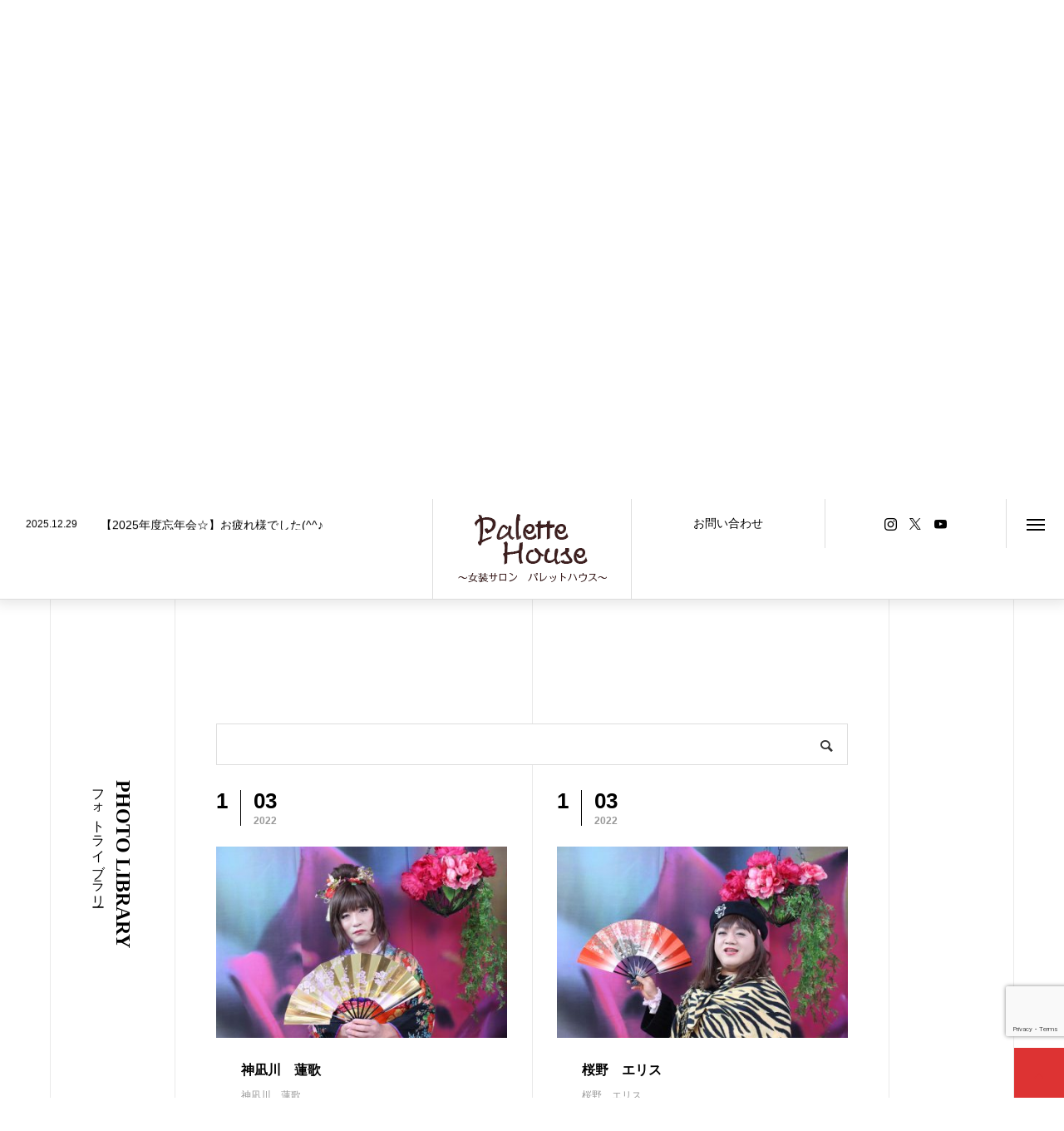

--- FILE ---
content_type: text/html; charset=UTF-8
request_url: https://www.palette1221.com/photo/page/156/
body_size: 85357
content:
<!DOCTYPE html>
<html class="pc" lang="ja">
<head>
<meta charset="UTF-8">
<!--[if IE]><meta http-equiv="X-UA-Compatible" content="IE=edge"><![endif]-->
<meta name="viewport" content="width=device-width">
<title>フォトギャラリー | 女装サロン パレットハウスー初めての方でも安心して楽しんで頂ける空間 | ページ 156</title>
<meta name="description" content="Just another WordPress site">
<link rel="pingback" href="https://www.palette1221.com/xmlrpc.php">
<link rel="shortcut icon" href="https://www.palette1221.com/wp-content/uploads/2021/04/favicon.png">
<meta name='robots' content='max-image-preview:large' />
<link rel='dns-prefetch' href='//www.google.com' />
<link rel="alternate" type="application/rss+xml" title="女装サロン パレットハウスー初めての方でも安心して楽しんで頂ける空間 &raquo; フィード" href="https://www.palette1221.com/feed/" />
<link rel="alternate" type="application/rss+xml" title="女装サロン パレットハウスー初めての方でも安心して楽しんで頂ける空間 &raquo; コメントフィード" href="https://www.palette1221.com/comments/feed/" />
<link rel="alternate" type="application/rss+xml" title="女装サロン パレットハウスー初めての方でも安心して楽しんで頂ける空間 &raquo; フォトギャラリー フィード" href="https://www.palette1221.com/photo/feed/" />
<link rel='stylesheet' id='style-css' href='https://www.palette1221.com/wp-content/themes/tree-child/style.css?ver=2.4' type='text/css' media='all' />
<link rel='stylesheet' id='wp-block-library-css' href='https://www.palette1221.com/wp-includes/css/dist/block-library/style.min.css?ver=6.6.4' type='text/css' media='all' />
<style id='classic-theme-styles-inline-css' type='text/css'>
/*! This file is auto-generated */
.wp-block-button__link{color:#fff;background-color:#32373c;border-radius:9999px;box-shadow:none;text-decoration:none;padding:calc(.667em + 2px) calc(1.333em + 2px);font-size:1.125em}.wp-block-file__button{background:#32373c;color:#fff;text-decoration:none}
</style>
<style id='global-styles-inline-css' type='text/css'>
:root{--wp--preset--aspect-ratio--square: 1;--wp--preset--aspect-ratio--4-3: 4/3;--wp--preset--aspect-ratio--3-4: 3/4;--wp--preset--aspect-ratio--3-2: 3/2;--wp--preset--aspect-ratio--2-3: 2/3;--wp--preset--aspect-ratio--16-9: 16/9;--wp--preset--aspect-ratio--9-16: 9/16;--wp--preset--color--black: #000000;--wp--preset--color--cyan-bluish-gray: #abb8c3;--wp--preset--color--white: #ffffff;--wp--preset--color--pale-pink: #f78da7;--wp--preset--color--vivid-red: #cf2e2e;--wp--preset--color--luminous-vivid-orange: #ff6900;--wp--preset--color--luminous-vivid-amber: #fcb900;--wp--preset--color--light-green-cyan: #7bdcb5;--wp--preset--color--vivid-green-cyan: #00d084;--wp--preset--color--pale-cyan-blue: #8ed1fc;--wp--preset--color--vivid-cyan-blue: #0693e3;--wp--preset--color--vivid-purple: #9b51e0;--wp--preset--gradient--vivid-cyan-blue-to-vivid-purple: linear-gradient(135deg,rgba(6,147,227,1) 0%,rgb(155,81,224) 100%);--wp--preset--gradient--light-green-cyan-to-vivid-green-cyan: linear-gradient(135deg,rgb(122,220,180) 0%,rgb(0,208,130) 100%);--wp--preset--gradient--luminous-vivid-amber-to-luminous-vivid-orange: linear-gradient(135deg,rgba(252,185,0,1) 0%,rgba(255,105,0,1) 100%);--wp--preset--gradient--luminous-vivid-orange-to-vivid-red: linear-gradient(135deg,rgba(255,105,0,1) 0%,rgb(207,46,46) 100%);--wp--preset--gradient--very-light-gray-to-cyan-bluish-gray: linear-gradient(135deg,rgb(238,238,238) 0%,rgb(169,184,195) 100%);--wp--preset--gradient--cool-to-warm-spectrum: linear-gradient(135deg,rgb(74,234,220) 0%,rgb(151,120,209) 20%,rgb(207,42,186) 40%,rgb(238,44,130) 60%,rgb(251,105,98) 80%,rgb(254,248,76) 100%);--wp--preset--gradient--blush-light-purple: linear-gradient(135deg,rgb(255,206,236) 0%,rgb(152,150,240) 100%);--wp--preset--gradient--blush-bordeaux: linear-gradient(135deg,rgb(254,205,165) 0%,rgb(254,45,45) 50%,rgb(107,0,62) 100%);--wp--preset--gradient--luminous-dusk: linear-gradient(135deg,rgb(255,203,112) 0%,rgb(199,81,192) 50%,rgb(65,88,208) 100%);--wp--preset--gradient--pale-ocean: linear-gradient(135deg,rgb(255,245,203) 0%,rgb(182,227,212) 50%,rgb(51,167,181) 100%);--wp--preset--gradient--electric-grass: linear-gradient(135deg,rgb(202,248,128) 0%,rgb(113,206,126) 100%);--wp--preset--gradient--midnight: linear-gradient(135deg,rgb(2,3,129) 0%,rgb(40,116,252) 100%);--wp--preset--font-size--small: 13px;--wp--preset--font-size--medium: 20px;--wp--preset--font-size--large: 36px;--wp--preset--font-size--x-large: 42px;--wp--preset--spacing--20: 0.44rem;--wp--preset--spacing--30: 0.67rem;--wp--preset--spacing--40: 1rem;--wp--preset--spacing--50: 1.5rem;--wp--preset--spacing--60: 2.25rem;--wp--preset--spacing--70: 3.38rem;--wp--preset--spacing--80: 5.06rem;--wp--preset--shadow--natural: 6px 6px 9px rgba(0, 0, 0, 0.2);--wp--preset--shadow--deep: 12px 12px 50px rgba(0, 0, 0, 0.4);--wp--preset--shadow--sharp: 6px 6px 0px rgba(0, 0, 0, 0.2);--wp--preset--shadow--outlined: 6px 6px 0px -3px rgba(255, 255, 255, 1), 6px 6px rgba(0, 0, 0, 1);--wp--preset--shadow--crisp: 6px 6px 0px rgba(0, 0, 0, 1);}:where(.is-layout-flex){gap: 0.5em;}:where(.is-layout-grid){gap: 0.5em;}body .is-layout-flex{display: flex;}.is-layout-flex{flex-wrap: wrap;align-items: center;}.is-layout-flex > :is(*, div){margin: 0;}body .is-layout-grid{display: grid;}.is-layout-grid > :is(*, div){margin: 0;}:where(.wp-block-columns.is-layout-flex){gap: 2em;}:where(.wp-block-columns.is-layout-grid){gap: 2em;}:where(.wp-block-post-template.is-layout-flex){gap: 1.25em;}:where(.wp-block-post-template.is-layout-grid){gap: 1.25em;}.has-black-color{color: var(--wp--preset--color--black) !important;}.has-cyan-bluish-gray-color{color: var(--wp--preset--color--cyan-bluish-gray) !important;}.has-white-color{color: var(--wp--preset--color--white) !important;}.has-pale-pink-color{color: var(--wp--preset--color--pale-pink) !important;}.has-vivid-red-color{color: var(--wp--preset--color--vivid-red) !important;}.has-luminous-vivid-orange-color{color: var(--wp--preset--color--luminous-vivid-orange) !important;}.has-luminous-vivid-amber-color{color: var(--wp--preset--color--luminous-vivid-amber) !important;}.has-light-green-cyan-color{color: var(--wp--preset--color--light-green-cyan) !important;}.has-vivid-green-cyan-color{color: var(--wp--preset--color--vivid-green-cyan) !important;}.has-pale-cyan-blue-color{color: var(--wp--preset--color--pale-cyan-blue) !important;}.has-vivid-cyan-blue-color{color: var(--wp--preset--color--vivid-cyan-blue) !important;}.has-vivid-purple-color{color: var(--wp--preset--color--vivid-purple) !important;}.has-black-background-color{background-color: var(--wp--preset--color--black) !important;}.has-cyan-bluish-gray-background-color{background-color: var(--wp--preset--color--cyan-bluish-gray) !important;}.has-white-background-color{background-color: var(--wp--preset--color--white) !important;}.has-pale-pink-background-color{background-color: var(--wp--preset--color--pale-pink) !important;}.has-vivid-red-background-color{background-color: var(--wp--preset--color--vivid-red) !important;}.has-luminous-vivid-orange-background-color{background-color: var(--wp--preset--color--luminous-vivid-orange) !important;}.has-luminous-vivid-amber-background-color{background-color: var(--wp--preset--color--luminous-vivid-amber) !important;}.has-light-green-cyan-background-color{background-color: var(--wp--preset--color--light-green-cyan) !important;}.has-vivid-green-cyan-background-color{background-color: var(--wp--preset--color--vivid-green-cyan) !important;}.has-pale-cyan-blue-background-color{background-color: var(--wp--preset--color--pale-cyan-blue) !important;}.has-vivid-cyan-blue-background-color{background-color: var(--wp--preset--color--vivid-cyan-blue) !important;}.has-vivid-purple-background-color{background-color: var(--wp--preset--color--vivid-purple) !important;}.has-black-border-color{border-color: var(--wp--preset--color--black) !important;}.has-cyan-bluish-gray-border-color{border-color: var(--wp--preset--color--cyan-bluish-gray) !important;}.has-white-border-color{border-color: var(--wp--preset--color--white) !important;}.has-pale-pink-border-color{border-color: var(--wp--preset--color--pale-pink) !important;}.has-vivid-red-border-color{border-color: var(--wp--preset--color--vivid-red) !important;}.has-luminous-vivid-orange-border-color{border-color: var(--wp--preset--color--luminous-vivid-orange) !important;}.has-luminous-vivid-amber-border-color{border-color: var(--wp--preset--color--luminous-vivid-amber) !important;}.has-light-green-cyan-border-color{border-color: var(--wp--preset--color--light-green-cyan) !important;}.has-vivid-green-cyan-border-color{border-color: var(--wp--preset--color--vivid-green-cyan) !important;}.has-pale-cyan-blue-border-color{border-color: var(--wp--preset--color--pale-cyan-blue) !important;}.has-vivid-cyan-blue-border-color{border-color: var(--wp--preset--color--vivid-cyan-blue) !important;}.has-vivid-purple-border-color{border-color: var(--wp--preset--color--vivid-purple) !important;}.has-vivid-cyan-blue-to-vivid-purple-gradient-background{background: var(--wp--preset--gradient--vivid-cyan-blue-to-vivid-purple) !important;}.has-light-green-cyan-to-vivid-green-cyan-gradient-background{background: var(--wp--preset--gradient--light-green-cyan-to-vivid-green-cyan) !important;}.has-luminous-vivid-amber-to-luminous-vivid-orange-gradient-background{background: var(--wp--preset--gradient--luminous-vivid-amber-to-luminous-vivid-orange) !important;}.has-luminous-vivid-orange-to-vivid-red-gradient-background{background: var(--wp--preset--gradient--luminous-vivid-orange-to-vivid-red) !important;}.has-very-light-gray-to-cyan-bluish-gray-gradient-background{background: var(--wp--preset--gradient--very-light-gray-to-cyan-bluish-gray) !important;}.has-cool-to-warm-spectrum-gradient-background{background: var(--wp--preset--gradient--cool-to-warm-spectrum) !important;}.has-blush-light-purple-gradient-background{background: var(--wp--preset--gradient--blush-light-purple) !important;}.has-blush-bordeaux-gradient-background{background: var(--wp--preset--gradient--blush-bordeaux) !important;}.has-luminous-dusk-gradient-background{background: var(--wp--preset--gradient--luminous-dusk) !important;}.has-pale-ocean-gradient-background{background: var(--wp--preset--gradient--pale-ocean) !important;}.has-electric-grass-gradient-background{background: var(--wp--preset--gradient--electric-grass) !important;}.has-midnight-gradient-background{background: var(--wp--preset--gradient--midnight) !important;}.has-small-font-size{font-size: var(--wp--preset--font-size--small) !important;}.has-medium-font-size{font-size: var(--wp--preset--font-size--medium) !important;}.has-large-font-size{font-size: var(--wp--preset--font-size--large) !important;}.has-x-large-font-size{font-size: var(--wp--preset--font-size--x-large) !important;}
:where(.wp-block-post-template.is-layout-flex){gap: 1.25em;}:where(.wp-block-post-template.is-layout-grid){gap: 1.25em;}
:where(.wp-block-columns.is-layout-flex){gap: 2em;}:where(.wp-block-columns.is-layout-grid){gap: 2em;}
:root :where(.wp-block-pullquote){font-size: 1.5em;line-height: 1.6;}
</style>
<link rel='stylesheet' id='contact-form-7-css' href='https://www.palette1221.com/wp-content/plugins/contact-form-7/includes/css/styles.css?ver=5.4.1' type='text/css' media='all' />
<link rel='stylesheet' id='parent-style-css' href='https://www.palette1221.com/wp-content/themes/tree_tcd081/style.css?ver=6.6.4' type='text/css' media='all' />
<link rel='stylesheet' id='child-style-css' href='https://www.palette1221.com/wp-content/themes/tree-child/style.css?ver=6.6.4' type='text/css' media='all' />
<script type="text/javascript" src="https://www.palette1221.com/wp-includes/js/jquery/jquery.min.js?ver=3.7.1" id="jquery-core-js"></script>
<script type="text/javascript" src="https://www.palette1221.com/wp-includes/js/jquery/jquery-migrate.min.js?ver=3.4.1" id="jquery-migrate-js"></script>
<link rel="https://api.w.org/" href="https://www.palette1221.com/wp-json/" />
<link rel="stylesheet" href="https://www.palette1221.com/wp-content/themes/tree_tcd081/css/design-plus.css?ver=2.4">
<link rel="stylesheet" href="https://www.palette1221.com/wp-content/themes/tree_tcd081/css/sns-botton.css?ver=2.4">
<link rel="stylesheet" media="screen and (max-width:1201px)" href="https://www.palette1221.com/wp-content/themes/tree_tcd081/css/responsive.css?ver=2.4">
<link rel="stylesheet" media="screen and (max-width:1201px)" href="https://www.palette1221.com/wp-content/themes/tree_tcd081/css/footer-bar.css?ver=2.4">

<script src="https://www.palette1221.com/wp-content/themes/tree_tcd081/js/jquery.easing.1.4.js?ver=2.4"></script>
<script src="https://www.palette1221.com/wp-content/themes/tree_tcd081/js/jscript.js?ver=2.4"></script>
<script src="https://www.palette1221.com/wp-content/themes/tree_tcd081/js/comment.js?ver=2.4"></script>

<link rel="stylesheet" href="https://www.palette1221.com/wp-content/themes/tree_tcd081/js/simplebar.css?ver=2.4">
<script src="https://www.palette1221.com/wp-content/themes/tree_tcd081/js/simplebar.min.js?ver=2.4"></script>


<script src="https://www.palette1221.com/wp-content/themes/tree_tcd081/js/header_fix.js?ver=2.4"></script>


<style type="text/css">

body, input, textarea { font-family: Arial, "Hiragino Sans", "ヒラギノ角ゴ ProN", "Hiragino Kaku Gothic ProN", "游ゴシック", YuGothic, "メイリオ", Meiryo, sans-serif; }

.rich_font, .p-vertical { font-family: "Times New Roman" , "游明朝" , "Yu Mincho" , "游明朝体" , "YuMincho" , "ヒラギノ明朝 Pro W3" , "Hiragino Mincho Pro" , "HiraMinProN-W3" , "HGS明朝E" , "ＭＳ Ｐ明朝" , "MS PMincho" , serif; font-weight:500; }

.rich_font_type1 { font-family: Arial, "Hiragino Kaku Gothic ProN", "ヒラギノ角ゴ ProN W3", "メイリオ", Meiryo, sans-serif; }
.rich_font_type2 { font-family: Arial, "Hiragino Sans", "ヒラギノ角ゴ ProN", "Hiragino Kaku Gothic ProN", "游ゴシック", YuGothic, "メイリオ", Meiryo, sans-serif; font-weight:500; }
.rich_font_type3 { font-family: "Times New Roman" , "游明朝" , "Yu Mincho" , "游明朝体" , "YuMincho" , "ヒラギノ明朝 Pro W3" , "Hiragino Mincho Pro" , "HiraMinProN-W3" , "HGS明朝E" , "ＭＳ Ｐ明朝" , "MS PMincho" , serif; font-weight:500; }


#side_headline .main, .cb_side_headline .main { font-size:24px; }
#side_headline .sub, .cb_side_headline .sub { font-size:16px; }
@media screen and (max-width:750px) {
  #side_headline .main, .cb_side_headline .main { font-size:20px; }
  #side_headline .sub, .cb_side_headline .sub { font-size:14px; }
}
#header.start:after { background:#ffffff; }
#header, #header_logo, .global_menu > ul > li > a, #lang_button, #header_sns, #menu_button, #index_news { border-color:rgba(255,255,255,0.5); }
#header_logo .logo a, .global_menu > ul > li > a, #header_news a, #header_button, #menu_button:before, #header_sns li a:before, #lang_button li a { color:#ffffff; }
#header.active, #header.active #header_logo, #header.active .global_menu > ul > li > a, #header.active #lang_button, #header.active #header_sns, #header.active #menu_button, body.header_fix_mobile #header #menu_button { border-color:#dddddd; }
#header.active #header_logo .logo a, #header.active .global_menu > ul > li > a, #header.active #header_news a, #header.active #header_button, #header.active #menu_button:before, body.header_fix_mobile #header #menu_button:before, #header.active #header_sns li a:before, #header.active #lang_button li a { color:#000000; }
#header #header_logo .logo a:hover, #header .global_menu > ul > li > a:hover, #header #header_news a:hover, #header #header_button:hover, #header #menu_button:hover:before, #header #header_sns li a:hover:before, #header #lang_button li a:hover, .global_menu > ul > li.active_button > a, .global_menu > ul > li.active > a { color:#ff3f00 !important; }
#menu_button span { background:#ffffff; }
#header.active #menu_button span { background:#000000; }
#menu_button:hover span { background:#ff3f00 !important; }
body.home .global_menu > ul > li.current-menu-item > a { color:#ffffff !important; }
body.home #header.active .global_menu > ul > li.current-menu-item > a { color:#000000 !important; }
.global_menu ul ul a { color:#ffffff; background:#000000; }
.global_menu ul ul a:hover { background:#ff3f00; }
#drawer_menu .menu a, #drawer_menu .lang_button li { font-size:20px; }
#drawer_menu .menu a, #drawer_menu .close_button:before, #drawer_menu .header_sns a:before, #drawer_menu .menu li.current-menu-item.non_active_menu a, #drawer_menu .lang_button li a { color:#ffffff; }
#drawer_menu .menu a:hover, #drawer_menu .close_button:hover:before, #drawer_menu .header_sns a:hover:before, #drawer_menu .menu li.current-menu-item a, #drawer_menu .menu li.current-menu-item.non_active_menu a:hover, #drawer_menu .lang_button li a:hover { color:#ff3f00;  }
.global_menu > ul > li.current-menu-item > a { color:#ff3f00 !important; }
@media screen and (max-width:750px) {
  #drawer_menu .menu a, #drawer_menu .lang_button li { font-size:14px; }
}
.megamenu_menu_list .title { font-size:26px; }
.megamenu_menu_list .sub_title { font-size:12px; }
.megamenu_blog_list { background:#f8f7f6; }
.megamenu_blog_slider .title { font-size:14px; }
.megamenu_blog_list.type2 { background:#f8f7f6; }
.megamenu_blog_list.type2 .megamenu_blog_slider .title { font-size:14px; }
#footer, #footer a { color:#ffffff; }
#footer_menu, #footer_menu li, #footer_menu li:last-of-type, #copyright { border-color:rgba(255,255,255,0.3); }
.footer_info { font-size:16px; }
#return_top a:before { color:#dd3333; }
#return_top a { background:#dd3333; }
#return_top a:hover { background:#ff3f00; }
@media screen and (max-width:750px) {
  .footer_info { font-size:14px; }
}

.author_profile a.avatar img, .animate_image img, .animate_background .image, #recipe_archive .blur_image {
  width:100%; height:auto;
  -webkit-transition: transform  0.75s ease;
  transition: transform  0.75s ease;
}
.author_profile a.avatar:hover img, .animate_image:hover img, .animate_background:hover .image, #recipe_archive a:hover .blur_image {
  -webkit-transform: scale(1.2);
  transform: scale(1.2);
}



a { color:#000; }

a:hover, #header_logo a:hover, .megamenu_blog_list a:hover .title, #footer a:hover, #footer_social_link li a:hover:before, #bread_crumb a:hover, #bread_crumb li.home a:hover:after, #next_prev_post a:hover,
.megamenu_blog_slider a:hover , .megamenu_blog_slider .category a:hover, .megamenu_blog_slider_wrap .carousel_arrow:hover:before, .megamenu_menu_list .carousel_arrow:hover:before, .single_copy_title_url_btn:hover,
.p-dropdown__list li a:hover, .p-dropdown__title:hover, .p-dropdown__title:hover:after, .p-dropdown__title:hover:after, .p-dropdown__list li a:hover, .p-dropdown__list .child_menu_button:hover, .tcdw_search_box_widget .search_area .search_button:hover:before,
.tcd_category_list a:hover, .tcd_category_list .child_menu_button:hover, .styled_post_list1 a:hover .title, .index_post_list .category a:hover, #index_news a:hover, #blog_list .category a:hover, #post_title_area .category a:hover,
#post_title_area .post_meta a:hover, #single_author_title_area .author_link li a:hover:before, .author_profile a:hover, .author_profile .author_link li a:hover:before, #post_meta_bottom a:hover, .cardlink_title a:hover, .comment a:hover, .comment_form_wrapper a:hover, #searchform .submit_button:hover:before
  { color: #ff3f00; }

#submit_comment:hover, #cancel_comment_reply a:hover, #wp-calendar #prev a:hover, #wp-calendar #next a:hover, #wp-calendar td a:hover,
#p_readmore .button:hover, .page_navi a:hover, #post_pagination a:hover,.c-pw__btn:hover, #post_pagination a:hover, #comment_tab li a:hover, .q_styled_ol li:before
  { background-color: #ff3f00; }

#comment_textarea textarea:focus, .c-pw__box-input:focus, .page_navi a:hover, #post_pagination a:hover
  { border-color: #ff3f00; }

.post_content a, .custom-html-widget a { color:#000000; }
.post_content a:hover, .custom-html-widget a:hover { color:#ff3f00; }
#main_contents { border-right:1px solid #e9e9e9; border-left:1px solid #e9e9e9; }
#main_contents:before, #main_contents:after, #main_contents_line { background:#e9e9e9; }
.styled_h2 {
  font-size:22px !important; text-align:left; color:#000000;   border-top:1px solid #222222;
  border-bottom:1px solid #222222;
  border-left:0px solid #222222;
  border-right:0px solid #222222;
  padding:30px 0px 30px 0px !important;
  margin:0px 0px 30px !important;
}
.styled_h3 {
  font-size:20px !important; text-align:left; color:#000000;   border-top:2px solid #222222;
  border-bottom:1px solid #dddddd;
  border-left:0px solid #dddddd;
  border-right:0px solid #dddddd;
  padding:30px 0px 30px 20px !important;
  margin:0px 0px 30px !important;
}
.styled_h4 {
  font-size:18px !important; text-align:left; color:#000000;   border-top:0px solid #dddddd;
  border-bottom:0px solid #dddddd;
  border-left:2px solid #222222;
  border-right:0px solid #dddddd;
  padding:10px 0px 10px 15px !important;
  margin:0px 0px 30px !important;
}
.styled_h5 {
  font-size:16px !important; text-align:left; color:#000000;   border-top:0px solid #dddddd;
  border-bottom:0px solid #dddddd;
  border-left:0px solid #dddddd;
  border-right:0px solid #dddddd;
  padding:15px 15px 15px 15px !important;
  margin:0px 0px 30px !important;
}
.q_custom_button1 { background: #535353; color: #ffffff !important; border-color: #535353 !important; }
.q_custom_button1:hover, .q_custom_button1:focus { background: #7d7d7d; color: #ffffff !important; border-color: #7d7d7d !important; }
.q_custom_button2 { background: #535353; color: #ffffff !important; border-color: #535353 !important; }
.q_custom_button2:hover, .q_custom_button2:focus { background: #7d7d7d; color: #ffffff !important; border-color: #7d7d7d !important; }
.q_custom_button3 { background: #535353; color: #ffffff !important; border-color: #535353 !important; }
.q_custom_button3:hover, .q_custom_button3:focus { background: #7d7d7d; color: #ffffff !important; border-color: #7d7d7d !important; }
.speech_balloon_left1 .speach_balloon_text { background-color: #ffdfdf; border-color: #ffdfdf; color: #000000 }
.speech_balloon_left1 .speach_balloon_text::before { border-right-color: #ffdfdf }
.speech_balloon_left1 .speach_balloon_text::after { border-right-color: #ffdfdf }
.speech_balloon_left2 .speach_balloon_text { background-color: #ffffff; border-color: #ff5353; color: #000000 }
.speech_balloon_left2 .speach_balloon_text::before { border-right-color: #ff5353 }
.speech_balloon_left2 .speach_balloon_text::after { border-right-color: #ffffff }
.speech_balloon_right1 .speach_balloon_text { background-color: #ccf4ff; border-color: #ccf4ff; color: #000000 }
.speech_balloon_right1 .speach_balloon_text::before { border-left-color: #ccf4ff }
.speech_balloon_right1 .speach_balloon_text::after { border-left-color: #ccf4ff }
.speech_balloon_right2 .speach_balloon_text { background-color: #ffffff; border-color: #0789b5; color: #000000 }
.speech_balloon_right2 .speach_balloon_text::before { border-left-color: #0789b5 }
.speech_balloon_right2 .speach_balloon_text::after { border-left-color: #ffffff }
.qt_google_map .pb_googlemap_custom-overlay-inner { background:#000000; color:#ffffff; }
.qt_google_map .pb_googlemap_custom-overlay-inner::after { border-color:#000000 transparent transparent transparent; }
</style>

<style id="current-page-style" type="text/css">
#page_header .headline { font-size:32px; color:#FFFFFF; background:rgba(255,63,0,0.6); }
#page_header .sub_title { font-size:14px; }
#page_header .desc { font-size:16px; color:#FFFFFF; }
#blog_list .title { font-size:16px; }
@media screen and (max-width:750px) {
  #page_header .headline { font-size:24px; }
  #page_header .sub_title{ font-size:12px; }
  #page_header .desc { font-size:14px; }
  #blog_list .title { font-size:14px; }
}
body { background:; }
</style>

<script type="text/javascript">
jQuery(document).ready(function($){

  $('.megamenu_menu_slider').slick({
    infinite: true,
    dots: false,
    arrows: false,
    slidesToShow: 3,
    slidesToScroll: 1,
    swipeToSlide: true,
    touchThreshold: 20,
    adaptiveHeight: false,
    pauseOnHover: true,
    autoplay: false,
    fade: false,
    easing: 'easeOutExpo',
    speed: 700,
    autoplaySpeed: 5000
  });
  $('.megamenu_menu_slider_wrap .prev_item').on('click', function() {
    $(this).closest('.megamenu_menu_slider_wrap').find('.megamenu_menu_slider').slick('slickPrev');
  });
  $('.megamenu_menu_slider_wrap .next_item').on('click', function() {
    $(this).closest('.megamenu_menu_slider_wrap').find('.megamenu_menu_slider').slick('slickNext');
  });

  $('.megamenu_blog_slider').slick({
    infinite: true,
    dots: false,
    arrows: false,
    slidesToShow: 4,
    slidesToScroll: 1,
    swipeToSlide: true,
    touchThreshold: 20,
    adaptiveHeight: false,
    pauseOnHover: true,
    autoplay: false,
    fade: false,
    easing: 'easeOutExpo',
    speed: 700,
    autoplaySpeed: 5000
  });
  $('.megamenu_blog_slider_wrap .prev_item').on('click', function() {
    $(this).closest('.megamenu_blog_slider_wrap').find('.megamenu_blog_slider').slick('slickPrev');
  });
  $('.megamenu_blog_slider_wrap .next_item').on('click', function() {
    $(this).closest('.megamenu_blog_slider_wrap').find('.megamenu_blog_slider').slick('slickNext');
  });

});
</script>
<script type="text/javascript">
jQuery(document).ready(function($){

  $('#header_news').slick({
    infinite: true,
    dots: false,
    arrows: false,
    slidesToShow: 1,
    slidesToScroll: 1,
    swipeToSlide: false,
    adaptiveHeight: false,
    pauseOnHover: true,
    autoplay: true,
    fade: false,
    vertical: true,
    easing: 'easeOutExpo',
    speed: 700,
    autoplaySpeed: 5000
  });

});
</script>
<script type="text/javascript">
jQuery(function($){
  if (!location.hash || location.hash == '#')  {
    var paged = 0, a, scrY = window.scrollY || window.pageYOffset;
    if (a = location.href.match(/\/page\/(\d+)/)) {
      paged = a[1];
    } else if (a = location.href.match(/[\?&]paged=(\d+)/)) {
      paged = a[1];
    }
    if (paged > 1 && scrY <= $('#page_header').height()) {
      $('#main_contents_link').trigger('click');
    }
  }
});
</script>
<!-- Global site tag (gtag.js) - Google Analytics -->
<script async src="https://www.googletagmanager.com/gtag/js?id=UA-60174177-1"></script>
<script>
  window.dataLayer = window.dataLayer || [];
  function gtag(){dataLayer.push(arguments);}
  gtag('js', new Date());

  gtag('config', 'UA-60174177-1');
</script>		<style type="text/css" id="wp-custom-css">
			.att-contact {
	padding: 15px 15px 1px;
	background-color:#eeeeee;
	color:#ff0000;
	margin-bottom:20px;
}
.req {
	background-color:#ff0000;
	color:#ffffff;
	font-size:70%;
	padding: 3px 7px;
	margin-left: 5px;
}		</style>
		</head>
<body id="body" class="archive paged post-type-archive post-type-archive-photo wp-embed-responsive paged-156 post-type-paged-156 use_header_fix">


<div id="container">

   <header id="header">
 
    <div id="header_logo">
   <h1 class="logo">
 <a href="https://www.palette1221.com/" title="女装サロン パレットハウスー初めての方でも安心して楽しんで頂ける空間">
    <img class="pc_logo_image type1" src="https://www.palette1221.com/wp-content/uploads/2021/02/logo.png?1767394154" alt="女装サロン パレットハウスー初めての方でも安心して楽しんで頂ける空間" title="女装サロン パレットハウスー初めての方でも安心して楽しんで頂ける空間" width="188" height="100" />
  <img class="pc_logo_image type2" src="https://www.palette1221.com/wp-content/uploads/2021/02/logo.png?1767394154" alt="女装サロン パレットハウスー初めての方でも安心して楽しんで頂ける空間" title="女装サロン パレットハウスー初めての方でも安心して楽しんで頂ける空間" width="188" height="100" />      <img class="mobile_logo_image type1" src="https://www.palette1221.com/wp-content/uploads/2021/02/logo.png?1767394154" alt="女装サロン パレットハウスー初めての方でも安心して楽しんで頂ける空間" title="女装サロン パレットハウスー初めての方でも安心して楽しんで頂ける空間" width="94" height="50" />
  <img class="mobile_logo_image type2" src="https://www.palette1221.com/wp-content/uploads/2021/02/logo.png?1767394154" alt="女装サロン パレットハウスー初めての方でも安心して楽しんで頂ける空間" title="女装サロン パレットハウスー初めての方でも安心して楽しんで頂ける空間" width="94" height="50" />   </a>
</h1>

  </div>

    <nav class="global_menu" id="global_menu_left">
     </nav>
  
    <nav class="global_menu" id="global_menu_right">
     </nav>
  
    <div id="header_news">
      <article class="item">
    <a href="https://www.palette1221.com/%e3%83%96%e3%83%ad%e3%82%b0/27749/">
     <p class="date"><time class="entry-date updated" datetime="2026-01-01T07:36:55+09:00">2026.01.1</time></p>
     <h4 class="title"><span>【スタジオが変身☆】お正月モードに(^_-)-☆</span></h4>
    </a>
   </article>
      <article class="item">
    <a href="https://www.palette1221.com/%e3%82%a4%e3%83%99%e3%83%b3%e3%83%88/27745/">
     <p class="date"><time class="entry-date updated" datetime="2025-12-29T21:48:56+09:00">2025.12.29</time></p>
     <h4 class="title"><span>【2025年度忘年会☆】お疲れ様でした(^^♪</span></h4>
    </a>
   </article>
      <article class="item">
    <a href="https://www.palette1221.com/%e3%81%8a%e7%9f%a5%e3%82%89%e3%81%9b/27687/">
     <p class="date"><time class="entry-date updated" datetime="2025-12-27T17:54:30+09:00">2025.12.27</time></p>
     <h4 class="title"><span>【スタジオが変身☆】雪ダルマと一緒に♡</span></h4>
    </a>
   </article>
      <article class="item">
    <a href="https://www.palette1221.com/%e3%82%a4%e3%83%99%e3%83%b3%e3%83%88/27638/">
     <p class="date"><time class="entry-date updated" datetime="2025-12-14T17:43:52+09:00">2025.12.14</time></p>
     <h4 class="title"><span>【イベントのお知らせ】</span></h4>
    </a>
   </article>
      <article class="item">
    <a href="https://www.palette1221.com/%e3%83%96%e3%83%ad%e3%82%b0/27505/">
     <p class="date"><time class="entry-date updated" datetime="2025-12-07T14:44:00+09:00">2025.12.7</time></p>
     <h4 class="title"><span>【2025年度クリスマスパーティー☆】お疲れ様でした♪</span></h4>
    </a>
   </article>
     </div>
  
  <div id="header_right_top">

      <a id="header_button" class="no_sub_title" href="https://www.palette1221.com/contact/">お問い合わせ</a>
   
      <ul id="header_sns" class="header_sns clearfix">
    <li class="insta"><a href="https://www.instagram.com/palette_house1221/" rel="nofollow" target="_blank" title="Instagram"><span>Instagram</span></a></li>    <li class="twitter"><a href="https://twitter.com/palette922" rel="nofollow" target="_blank" title="X"><span>X</span></a></li>            <li class="youtube"><a href="https://youtu.be/6ieJGpfrBjA" rel="nofollow" target="_blank" title="Youtube"><span>Youtube</span></a></li>               </ul>
   
   
      <a id="menu_button" href="#"><span></span><span></span><span></span></a>
   
  </div><!-- END #header_right_top -->

  
 </header>
 
  
<div id="page_header">
 <div id="page_header_inner">
   <div class="catch_area">
      <div class="headline rich_font_type3">
    <h2><span class="main">PHOTO LIBRARY</span><span class="sub_title rich_font_type2">フォトライブラリー</span></h2>
   </div>
         <p class="desc  pc">お客様のスタジオ撮影写真を連載しております。</p>
         <p class="desc mobile">お客様のスタジオ撮影写真を連載しております。</p>
     </div>
 </div>
 <a id="main_contents_link" href="#main_contents"></a>
  <div class="overlay" style="background:rgba(0,0,0,0.3);"></div>
   <div class="image " style="background:url(https://www.palette1221.com/wp-content/uploads/2021/03/ttl_photo.jpg) no-repeat center top; background-size:cover;"></div>
  </div>

<div id="main_contents">

  <div id="side_headline" class="blog_archive_side_headline">
  <h3><span class="main rich_font_type3">PHOTO LIBRARY</span><span class="sub rich_font_type2">フォトライブラリー</span></h3>
 </div>
 
 <div id="blog_archive">

    <div class="search_area-photo">
        <form method="get" action="https://www.palette1221.com/">
        <div class="search_input"><input type="text" value="" name="s" /></div>
        <div class="search_button"><input type="submit" value="検索" /></div>
        </form>
     </div>

     
  <div id="blog_list" class="clearfix">
      <article class="item">
        <div class="date_area clearfix">
     <p class="month">1</p>
     <p class="date"><time class="entry-date updated" datetime="2022-01-03T03:03:04+09:00"><span class="date1">03</span><span class="date2">2022</span></time></p>
    </div>
        <a class="image_link animate_background" href="https://www.palette1221.com/photo/%e7%a5%9e%e5%87%aa%e5%b7%9d%e3%80%80%e8%93%ae%e6%ad%8c-67/">
     <div class="image_wrap">
      <div class="image" style="background:url(https://www.palette1221.com/wp-content/uploads/2022/01/れんか2-400x280.jpg) no-repeat center center; background-size:cover;"></div>
     </div>
    </a>
    <div class="title_area">
     <h3 class="title"><a href="https://www.palette1221.com/photo/%e7%a5%9e%e5%87%aa%e5%b7%9d%e3%80%80%e8%93%ae%e6%ad%8c-67/"><span>神凪川　蓮歌</span></a></h3>
		
    <p class="category">
		<a href="https://www.palette1221.com/photo_cat/%e7%a5%9e%e5%87%aa%e5%b7%9d%e3%80%80%e8%93%ae%e6%ad%8c/">神凪川　蓮歌</a>	</p>
    </div>
   </article>
      <article class="item">
        <div class="date_area clearfix">
     <p class="month">1</p>
     <p class="date"><time class="entry-date updated" datetime="2022-01-03T02:58:18+09:00"><span class="date1">03</span><span class="date2">2022</span></time></p>
    </div>
        <a class="image_link animate_background" href="https://www.palette1221.com/photo/%e6%a1%9c%e9%87%8e%e3%80%80%e3%82%a8%e3%83%aa%e3%82%b9-69/">
     <div class="image_wrap">
      <div class="image" style="background:url(https://www.palette1221.com/wp-content/uploads/2022/01/エリス3-400x280.jpg) no-repeat center center; background-size:cover;"></div>
     </div>
    </a>
    <div class="title_area">
     <h3 class="title"><a href="https://www.palette1221.com/photo/%e6%a1%9c%e9%87%8e%e3%80%80%e3%82%a8%e3%83%aa%e3%82%b9-69/"><span>桜野　エリス</span></a></h3>
		
    <p class="category">
		<a href="https://www.palette1221.com/photo_cat/%e6%a1%9c%e9%87%8e%e3%80%80%e3%82%a8%e3%83%aa%e3%82%b9/">桜野　エリス</a>	</p>
    </div>
   </article>
      <article class="item">
        <div class="date_area clearfix">
     <p class="month">1</p>
     <p class="date"><time class="entry-date updated" datetime="2022-01-03T02:39:45+09:00"><span class="date1">03</span><span class="date2">2022</span></time></p>
    </div>
        <a class="image_link animate_background" href="https://www.palette1221.com/photo/%e5%b1%b1%e7%94%b0%e3%80%80%e7%a2%a7-38/">
     <div class="image_wrap">
      <div class="image" style="background:url(https://www.palette1221.com/wp-content/uploads/2022/01/碧ちゃん・3-2-400x280.jpg) no-repeat center center; background-size:cover;"></div>
     </div>
    </a>
    <div class="title_area">
     <h3 class="title"><a href="https://www.palette1221.com/photo/%e5%b1%b1%e7%94%b0%e3%80%80%e7%a2%a7-38/"><span>山田　碧</span></a></h3>
		
    <p class="category">
		<a href="https://www.palette1221.com/photo_cat/%e5%b1%b1%e7%94%b0%e3%80%80%e7%a2%a7/">山田　碧</a>	</p>
    </div>
   </article>
      <article class="item">
        <div class="date_area clearfix">
     <p class="month">1</p>
     <p class="date"><time class="entry-date updated" datetime="2022-01-01T00:21:56+09:00"><span class="date1">01</span><span class="date2">2022</span></time></p>
    </div>
        <a class="image_link animate_background" href="https://www.palette1221.com/photo/__trashed-9/">
     <div class="image_wrap">
      <div class="image" style="background:url(https://www.palette1221.com/wp-content/uploads/2021/12/IMG_0647-3-400x280.jpg) no-repeat center center; background-size:cover;"></div>
     </div>
    </a>
    <div class="title_area">
     <h3 class="title"><a href="https://www.palette1221.com/photo/__trashed-9/"><span>美来　メイサ</span></a></h3>
		
    <p class="category">
		<a href="https://www.palette1221.com/photo_cat/%e7%be%8e%e6%9d%a5%e3%80%80%e3%83%a1%e3%82%a4%e3%82%b5/">美来　メイサ</a>	</p>
    </div>
   </article>
      <article class="item">
        <div class="date_area clearfix">
     <p class="month">1</p>
     <p class="date"><time class="entry-date updated" datetime="2022-01-01T00:21:19+09:00"><span class="date1">01</span><span class="date2">2022</span></time></p>
    </div>
        <a class="image_link animate_background" href="https://www.palette1221.com/photo/__trashed-12/">
     <div class="image_wrap">
      <div class="image" style="background:url(https://www.palette1221.com/wp-content/uploads/2021/12/IMG_0704-13-400x280.jpg) no-repeat center center; background-size:cover;"></div>
     </div>
    </a>
    <div class="title_area">
     <h3 class="title"><a href="https://www.palette1221.com/photo/__trashed-12/"><span>鈴原　優里香</span></a></h3>
		
    <p class="category">
			</p>
    </div>
   </article>
      <article class="item">
        <div class="date_area clearfix">
     <p class="month">1</p>
     <p class="date"><time class="entry-date updated" datetime="2022-01-01T00:20:41+09:00"><span class="date1">01</span><span class="date2">2022</span></time></p>
    </div>
        <a class="image_link animate_background" href="https://www.palette1221.com/photo/%e6%a1%9c%e9%87%8e%e3%80%80%e3%82%a8%e3%83%aa%e3%82%b9-68/">
     <div class="image_wrap">
      <div class="image" style="background:url(https://www.palette1221.com/wp-content/uploads/2021/12/IMG_0285-4-400x280.jpg) no-repeat center center; background-size:cover;"></div>
     </div>
    </a>
    <div class="title_area">
     <h3 class="title"><a href="https://www.palette1221.com/photo/%e6%a1%9c%e9%87%8e%e3%80%80%e3%82%a8%e3%83%aa%e3%82%b9-68/"><span>桜野　エリス</span></a></h3>
		
    <p class="category">
		<a href="https://www.palette1221.com/photo_cat/%e6%a1%9c%e9%87%8e%e3%80%80%e3%82%a8%e3%83%aa%e3%82%b9/">桜野　エリス</a>	</p>
    </div>
   </article>
      <article class="item">
        <div class="date_area clearfix">
     <p class="month">12</p>
     <p class="date"><time class="entry-date updated" datetime="2021-12-31T16:47:26+09:00"><span class="date1">31</span><span class="date2">2021</span></time></p>
    </div>
        <a class="image_link animate_background" href="https://www.palette1221.com/photo/%e6%9c%89%e8%b3%80%e3%80%80%e9%9d%99%e6%b5%81-19/">
     <div class="image_wrap">
      <div class="image" style="background:url(https://www.palette1221.com/wp-content/uploads/2021/12/IMG_0198-400x280.jpg) no-repeat center center; background-size:cover;"></div>
     </div>
    </a>
    <div class="title_area">
     <h3 class="title"><a href="https://www.palette1221.com/photo/%e6%9c%89%e8%b3%80%e3%80%80%e9%9d%99%e6%b5%81-19/"><span>有賀　静流</span></a></h3>
		
    <p class="category">
		<a href="https://www.palette1221.com/photo_cat/%e6%9c%89%e8%b3%80%e3%80%80%e9%9d%99%e6%b5%81/">有賀　静流</a>	</p>
    </div>
   </article>
      <article class="item">
        <div class="date_area clearfix">
     <p class="month">12</p>
     <p class="date"><time class="entry-date updated" datetime="2021-12-31T16:44:23+09:00"><span class="date1">31</span><span class="date2">2021</span></time></p>
    </div>
        <a class="image_link animate_background" href="https://www.palette1221.com/photo/%e9%bb%92%e7%94%b0%e3%80%80%e7%94%b1%e8%a1%a3-17/">
     <div class="image_wrap">
      <div class="image" style="background:url(https://www.palette1221.com/wp-content/uploads/2021/12/IMG_0355-400x280.jpg) no-repeat center center; background-size:cover;"></div>
     </div>
    </a>
    <div class="title_area">
     <h3 class="title"><a href="https://www.palette1221.com/photo/%e9%bb%92%e7%94%b0%e3%80%80%e7%94%b1%e8%a1%a3-17/"><span>黒田　由衣</span></a></h3>
		
    <p class="category">
		<a href="https://www.palette1221.com/photo_cat/%e9%bb%92%e7%94%b0%e3%80%80%e7%94%b1%e8%a1%a3/">黒田　由衣</a>	</p>
    </div>
   </article>
      <article class="item">
        <div class="date_area clearfix">
     <p class="month">12</p>
     <p class="date"><time class="entry-date updated" datetime="2021-12-31T15:20:22+09:00"><span class="date1">31</span><span class="date2">2021</span></time></p>
    </div>
        <a class="image_link animate_background" href="https://www.palette1221.com/photo/%e5%a4%a2%e5%92%b2%e3%80%80%e6%a8%b9%e9%87%8c%e4%ba%9c-42/">
     <div class="image_wrap">
      <div class="image" style="background:url(https://www.palette1221.com/wp-content/uploads/2021/12/IMG_0219-7-400x280.jpg) no-repeat center center; background-size:cover;"></div>
     </div>
    </a>
    <div class="title_area">
     <h3 class="title"><a href="https://www.palette1221.com/photo/%e5%a4%a2%e5%92%b2%e3%80%80%e6%a8%b9%e9%87%8c%e4%ba%9c-42/"><span>夢咲　樹里亜</span></a></h3>
		
    <p class="category">
		<a href="https://www.palette1221.com/photo_cat/%e5%a4%a2%e5%92%b2%e3%80%80%e6%a8%b9%e9%87%8c%e4%ba%9c/">夢咲　樹里亜</a>	</p>
    </div>
   </article>
      <article class="item">
        <div class="date_area clearfix">
     <p class="month">12</p>
     <p class="date"><time class="entry-date updated" datetime="2021-12-31T14:20:39+09:00"><span class="date1">31</span><span class="date2">2021</span></time></p>
    </div>
        <a class="image_link animate_background" href="https://www.palette1221.com/photo/%e7%a5%9e%e5%87%aa%e5%b7%9d%e3%80%80%e8%93%ae%e6%ad%8c-66/">
     <div class="image_wrap">
      <div class="image" style="background:url(https://www.palette1221.com/wp-content/uploads/2021/12/IMG_0484-9-400x280.jpg) no-repeat center center; background-size:cover;"></div>
     </div>
    </a>
    <div class="title_area">
     <h3 class="title"><a href="https://www.palette1221.com/photo/%e7%a5%9e%e5%87%aa%e5%b7%9d%e3%80%80%e8%93%ae%e6%ad%8c-66/"><span>神凪川　蓮歌</span></a></h3>
		
    <p class="category">
		<a href="https://www.palette1221.com/photo_cat/%e7%a5%9e%e5%87%aa%e5%b7%9d%e3%80%80%e8%93%ae%e6%ad%8c/">神凪川　蓮歌</a>	</p>
    </div>
   </article>
     </div><!-- END #blog_list -->

  <div class="page_navi clearfix">
<ul class='page-numbers'>
	<li><a class="prev page-numbers" href="https://www.palette1221.com/photo/page/155/"><span>&laquo;</span></a></li>
	<li><a class="page-numbers" href="https://www.palette1221.com/photo/">1</a></li>
	<li><a class="page-numbers" href="https://www.palette1221.com/photo/page/2/">2</a></li>
	<li><a class="page-numbers" href="https://www.palette1221.com/photo/page/3/">3</a></li>
	<li><a class="page-numbers" href="https://www.palette1221.com/photo/page/4/">4</a></li>
	<li><a class="page-numbers" href="https://www.palette1221.com/photo/page/5/">5</a></li>
	<li><a class="page-numbers" href="https://www.palette1221.com/photo/page/6/">6</a></li>
	<li><a class="page-numbers" href="https://www.palette1221.com/photo/page/7/">7</a></li>
	<li><a class="page-numbers" href="https://www.palette1221.com/photo/page/8/">8</a></li>
	<li><a class="page-numbers" href="https://www.palette1221.com/photo/page/9/">9</a></li>
	<li><a class="page-numbers" href="https://www.palette1221.com/photo/page/10/">10</a></li>
	<li><a class="page-numbers" href="https://www.palette1221.com/photo/page/11/">11</a></li>
	<li><a class="page-numbers" href="https://www.palette1221.com/photo/page/12/">12</a></li>
	<li><a class="page-numbers" href="https://www.palette1221.com/photo/page/13/">13</a></li>
	<li><a class="page-numbers" href="https://www.palette1221.com/photo/page/14/">14</a></li>
	<li><a class="page-numbers" href="https://www.palette1221.com/photo/page/15/">15</a></li>
	<li><a class="page-numbers" href="https://www.palette1221.com/photo/page/16/">16</a></li>
	<li><a class="page-numbers" href="https://www.palette1221.com/photo/page/17/">17</a></li>
	<li><a class="page-numbers" href="https://www.palette1221.com/photo/page/18/">18</a></li>
	<li><a class="page-numbers" href="https://www.palette1221.com/photo/page/19/">19</a></li>
	<li><a class="page-numbers" href="https://www.palette1221.com/photo/page/20/">20</a></li>
	<li><a class="page-numbers" href="https://www.palette1221.com/photo/page/21/">21</a></li>
	<li><a class="page-numbers" href="https://www.palette1221.com/photo/page/22/">22</a></li>
	<li><a class="page-numbers" href="https://www.palette1221.com/photo/page/23/">23</a></li>
	<li><a class="page-numbers" href="https://www.palette1221.com/photo/page/24/">24</a></li>
	<li><a class="page-numbers" href="https://www.palette1221.com/photo/page/25/">25</a></li>
	<li><a class="page-numbers" href="https://www.palette1221.com/photo/page/26/">26</a></li>
	<li><a class="page-numbers" href="https://www.palette1221.com/photo/page/27/">27</a></li>
	<li><a class="page-numbers" href="https://www.palette1221.com/photo/page/28/">28</a></li>
	<li><a class="page-numbers" href="https://www.palette1221.com/photo/page/29/">29</a></li>
	<li><a class="page-numbers" href="https://www.palette1221.com/photo/page/30/">30</a></li>
	<li><a class="page-numbers" href="https://www.palette1221.com/photo/page/31/">31</a></li>
	<li><a class="page-numbers" href="https://www.palette1221.com/photo/page/32/">32</a></li>
	<li><a class="page-numbers" href="https://www.palette1221.com/photo/page/33/">33</a></li>
	<li><a class="page-numbers" href="https://www.palette1221.com/photo/page/34/">34</a></li>
	<li><a class="page-numbers" href="https://www.palette1221.com/photo/page/35/">35</a></li>
	<li><a class="page-numbers" href="https://www.palette1221.com/photo/page/36/">36</a></li>
	<li><a class="page-numbers" href="https://www.palette1221.com/photo/page/37/">37</a></li>
	<li><a class="page-numbers" href="https://www.palette1221.com/photo/page/38/">38</a></li>
	<li><a class="page-numbers" href="https://www.palette1221.com/photo/page/39/">39</a></li>
	<li><a class="page-numbers" href="https://www.palette1221.com/photo/page/40/">40</a></li>
	<li><a class="page-numbers" href="https://www.palette1221.com/photo/page/41/">41</a></li>
	<li><a class="page-numbers" href="https://www.palette1221.com/photo/page/42/">42</a></li>
	<li><a class="page-numbers" href="https://www.palette1221.com/photo/page/43/">43</a></li>
	<li><a class="page-numbers" href="https://www.palette1221.com/photo/page/44/">44</a></li>
	<li><a class="page-numbers" href="https://www.palette1221.com/photo/page/45/">45</a></li>
	<li><a class="page-numbers" href="https://www.palette1221.com/photo/page/46/">46</a></li>
	<li><a class="page-numbers" href="https://www.palette1221.com/photo/page/47/">47</a></li>
	<li><a class="page-numbers" href="https://www.palette1221.com/photo/page/48/">48</a></li>
	<li><a class="page-numbers" href="https://www.palette1221.com/photo/page/49/">49</a></li>
	<li><a class="page-numbers" href="https://www.palette1221.com/photo/page/50/">50</a></li>
	<li><a class="page-numbers" href="https://www.palette1221.com/photo/page/51/">51</a></li>
	<li><a class="page-numbers" href="https://www.palette1221.com/photo/page/52/">52</a></li>
	<li><a class="page-numbers" href="https://www.palette1221.com/photo/page/53/">53</a></li>
	<li><a class="page-numbers" href="https://www.palette1221.com/photo/page/54/">54</a></li>
	<li><a class="page-numbers" href="https://www.palette1221.com/photo/page/55/">55</a></li>
	<li><a class="page-numbers" href="https://www.palette1221.com/photo/page/56/">56</a></li>
	<li><a class="page-numbers" href="https://www.palette1221.com/photo/page/57/">57</a></li>
	<li><a class="page-numbers" href="https://www.palette1221.com/photo/page/58/">58</a></li>
	<li><a class="page-numbers" href="https://www.palette1221.com/photo/page/59/">59</a></li>
	<li><a class="page-numbers" href="https://www.palette1221.com/photo/page/60/">60</a></li>
	<li><a class="page-numbers" href="https://www.palette1221.com/photo/page/61/">61</a></li>
	<li><a class="page-numbers" href="https://www.palette1221.com/photo/page/62/">62</a></li>
	<li><a class="page-numbers" href="https://www.palette1221.com/photo/page/63/">63</a></li>
	<li><a class="page-numbers" href="https://www.palette1221.com/photo/page/64/">64</a></li>
	<li><a class="page-numbers" href="https://www.palette1221.com/photo/page/65/">65</a></li>
	<li><a class="page-numbers" href="https://www.palette1221.com/photo/page/66/">66</a></li>
	<li><a class="page-numbers" href="https://www.palette1221.com/photo/page/67/">67</a></li>
	<li><a class="page-numbers" href="https://www.palette1221.com/photo/page/68/">68</a></li>
	<li><a class="page-numbers" href="https://www.palette1221.com/photo/page/69/">69</a></li>
	<li><a class="page-numbers" href="https://www.palette1221.com/photo/page/70/">70</a></li>
	<li><a class="page-numbers" href="https://www.palette1221.com/photo/page/71/">71</a></li>
	<li><a class="page-numbers" href="https://www.palette1221.com/photo/page/72/">72</a></li>
	<li><a class="page-numbers" href="https://www.palette1221.com/photo/page/73/">73</a></li>
	<li><a class="page-numbers" href="https://www.palette1221.com/photo/page/74/">74</a></li>
	<li><a class="page-numbers" href="https://www.palette1221.com/photo/page/75/">75</a></li>
	<li><a class="page-numbers" href="https://www.palette1221.com/photo/page/76/">76</a></li>
	<li><a class="page-numbers" href="https://www.palette1221.com/photo/page/77/">77</a></li>
	<li><a class="page-numbers" href="https://www.palette1221.com/photo/page/78/">78</a></li>
	<li><a class="page-numbers" href="https://www.palette1221.com/photo/page/79/">79</a></li>
	<li><a class="page-numbers" href="https://www.palette1221.com/photo/page/80/">80</a></li>
	<li><a class="page-numbers" href="https://www.palette1221.com/photo/page/81/">81</a></li>
	<li><a class="page-numbers" href="https://www.palette1221.com/photo/page/82/">82</a></li>
	<li><a class="page-numbers" href="https://www.palette1221.com/photo/page/83/">83</a></li>
	<li><a class="page-numbers" href="https://www.palette1221.com/photo/page/84/">84</a></li>
	<li><a class="page-numbers" href="https://www.palette1221.com/photo/page/85/">85</a></li>
	<li><a class="page-numbers" href="https://www.palette1221.com/photo/page/86/">86</a></li>
	<li><a class="page-numbers" href="https://www.palette1221.com/photo/page/87/">87</a></li>
	<li><a class="page-numbers" href="https://www.palette1221.com/photo/page/88/">88</a></li>
	<li><a class="page-numbers" href="https://www.palette1221.com/photo/page/89/">89</a></li>
	<li><a class="page-numbers" href="https://www.palette1221.com/photo/page/90/">90</a></li>
	<li><a class="page-numbers" href="https://www.palette1221.com/photo/page/91/">91</a></li>
	<li><a class="page-numbers" href="https://www.palette1221.com/photo/page/92/">92</a></li>
	<li><a class="page-numbers" href="https://www.palette1221.com/photo/page/93/">93</a></li>
	<li><a class="page-numbers" href="https://www.palette1221.com/photo/page/94/">94</a></li>
	<li><a class="page-numbers" href="https://www.palette1221.com/photo/page/95/">95</a></li>
	<li><a class="page-numbers" href="https://www.palette1221.com/photo/page/96/">96</a></li>
	<li><a class="page-numbers" href="https://www.palette1221.com/photo/page/97/">97</a></li>
	<li><a class="page-numbers" href="https://www.palette1221.com/photo/page/98/">98</a></li>
	<li><a class="page-numbers" href="https://www.palette1221.com/photo/page/99/">99</a></li>
	<li><a class="page-numbers" href="https://www.palette1221.com/photo/page/100/">100</a></li>
	<li><a class="page-numbers" href="https://www.palette1221.com/photo/page/101/">101</a></li>
	<li><a class="page-numbers" href="https://www.palette1221.com/photo/page/102/">102</a></li>
	<li><a class="page-numbers" href="https://www.palette1221.com/photo/page/103/">103</a></li>
	<li><a class="page-numbers" href="https://www.palette1221.com/photo/page/104/">104</a></li>
	<li><a class="page-numbers" href="https://www.palette1221.com/photo/page/105/">105</a></li>
	<li><a class="page-numbers" href="https://www.palette1221.com/photo/page/106/">106</a></li>
	<li><a class="page-numbers" href="https://www.palette1221.com/photo/page/107/">107</a></li>
	<li><a class="page-numbers" href="https://www.palette1221.com/photo/page/108/">108</a></li>
	<li><a class="page-numbers" href="https://www.palette1221.com/photo/page/109/">109</a></li>
	<li><a class="page-numbers" href="https://www.palette1221.com/photo/page/110/">110</a></li>
	<li><a class="page-numbers" href="https://www.palette1221.com/photo/page/111/">111</a></li>
	<li><a class="page-numbers" href="https://www.palette1221.com/photo/page/112/">112</a></li>
	<li><a class="page-numbers" href="https://www.palette1221.com/photo/page/113/">113</a></li>
	<li><a class="page-numbers" href="https://www.palette1221.com/photo/page/114/">114</a></li>
	<li><a class="page-numbers" href="https://www.palette1221.com/photo/page/115/">115</a></li>
	<li><a class="page-numbers" href="https://www.palette1221.com/photo/page/116/">116</a></li>
	<li><a class="page-numbers" href="https://www.palette1221.com/photo/page/117/">117</a></li>
	<li><a class="page-numbers" href="https://www.palette1221.com/photo/page/118/">118</a></li>
	<li><a class="page-numbers" href="https://www.palette1221.com/photo/page/119/">119</a></li>
	<li><a class="page-numbers" href="https://www.palette1221.com/photo/page/120/">120</a></li>
	<li><a class="page-numbers" href="https://www.palette1221.com/photo/page/121/">121</a></li>
	<li><a class="page-numbers" href="https://www.palette1221.com/photo/page/122/">122</a></li>
	<li><a class="page-numbers" href="https://www.palette1221.com/photo/page/123/">123</a></li>
	<li><a class="page-numbers" href="https://www.palette1221.com/photo/page/124/">124</a></li>
	<li><a class="page-numbers" href="https://www.palette1221.com/photo/page/125/">125</a></li>
	<li><a class="page-numbers" href="https://www.palette1221.com/photo/page/126/">126</a></li>
	<li><a class="page-numbers" href="https://www.palette1221.com/photo/page/127/">127</a></li>
	<li><a class="page-numbers" href="https://www.palette1221.com/photo/page/128/">128</a></li>
	<li><a class="page-numbers" href="https://www.palette1221.com/photo/page/129/">129</a></li>
	<li><a class="page-numbers" href="https://www.palette1221.com/photo/page/130/">130</a></li>
	<li><a class="page-numbers" href="https://www.palette1221.com/photo/page/131/">131</a></li>
	<li><a class="page-numbers" href="https://www.palette1221.com/photo/page/132/">132</a></li>
	<li><a class="page-numbers" href="https://www.palette1221.com/photo/page/133/">133</a></li>
	<li><a class="page-numbers" href="https://www.palette1221.com/photo/page/134/">134</a></li>
	<li><a class="page-numbers" href="https://www.palette1221.com/photo/page/135/">135</a></li>
	<li><a class="page-numbers" href="https://www.palette1221.com/photo/page/136/">136</a></li>
	<li><a class="page-numbers" href="https://www.palette1221.com/photo/page/137/">137</a></li>
	<li><a class="page-numbers" href="https://www.palette1221.com/photo/page/138/">138</a></li>
	<li><a class="page-numbers" href="https://www.palette1221.com/photo/page/139/">139</a></li>
	<li><a class="page-numbers" href="https://www.palette1221.com/photo/page/140/">140</a></li>
	<li><a class="page-numbers" href="https://www.palette1221.com/photo/page/141/">141</a></li>
	<li><a class="page-numbers" href="https://www.palette1221.com/photo/page/142/">142</a></li>
	<li><a class="page-numbers" href="https://www.palette1221.com/photo/page/143/">143</a></li>
	<li><a class="page-numbers" href="https://www.palette1221.com/photo/page/144/">144</a></li>
	<li><a class="page-numbers" href="https://www.palette1221.com/photo/page/145/">145</a></li>
	<li><a class="page-numbers" href="https://www.palette1221.com/photo/page/146/">146</a></li>
	<li><a class="page-numbers" href="https://www.palette1221.com/photo/page/147/">147</a></li>
	<li><a class="page-numbers" href="https://www.palette1221.com/photo/page/148/">148</a></li>
	<li><a class="page-numbers" href="https://www.palette1221.com/photo/page/149/">149</a></li>
	<li><a class="page-numbers" href="https://www.palette1221.com/photo/page/150/">150</a></li>
	<li><a class="page-numbers" href="https://www.palette1221.com/photo/page/151/">151</a></li>
	<li><a class="page-numbers" href="https://www.palette1221.com/photo/page/152/">152</a></li>
	<li><a class="page-numbers" href="https://www.palette1221.com/photo/page/153/">153</a></li>
	<li><a class="page-numbers" href="https://www.palette1221.com/photo/page/154/">154</a></li>
	<li><a class="page-numbers" href="https://www.palette1221.com/photo/page/155/">155</a></li>
	<li><span aria-current="page" class="page-numbers current">156</span></li>
	<li><a class="page-numbers" href="https://www.palette1221.com/photo/page/157/">157</a></li>
	<li><a class="page-numbers" href="https://www.palette1221.com/photo/page/158/">158</a></li>
	<li><a class="page-numbers" href="https://www.palette1221.com/photo/page/159/">159</a></li>
	<li><a class="page-numbers" href="https://www.palette1221.com/photo/page/160/">160</a></li>
	<li><a class="page-numbers" href="https://www.palette1221.com/photo/page/161/">161</a></li>
	<li><a class="page-numbers" href="https://www.palette1221.com/photo/page/162/">162</a></li>
	<li><a class="page-numbers" href="https://www.palette1221.com/photo/page/163/">163</a></li>
	<li><a class="page-numbers" href="https://www.palette1221.com/photo/page/164/">164</a></li>
	<li><a class="page-numbers" href="https://www.palette1221.com/photo/page/165/">165</a></li>
	<li><a class="page-numbers" href="https://www.palette1221.com/photo/page/166/">166</a></li>
	<li><a class="page-numbers" href="https://www.palette1221.com/photo/page/167/">167</a></li>
	<li><a class="page-numbers" href="https://www.palette1221.com/photo/page/168/">168</a></li>
	<li><a class="page-numbers" href="https://www.palette1221.com/photo/page/169/">169</a></li>
	<li><a class="page-numbers" href="https://www.palette1221.com/photo/page/170/">170</a></li>
	<li><a class="page-numbers" href="https://www.palette1221.com/photo/page/171/">171</a></li>
	<li><a class="page-numbers" href="https://www.palette1221.com/photo/page/172/">172</a></li>
	<li><a class="page-numbers" href="https://www.palette1221.com/photo/page/173/">173</a></li>
	<li><a class="page-numbers" href="https://www.palette1221.com/photo/page/174/">174</a></li>
	<li><a class="page-numbers" href="https://www.palette1221.com/photo/page/175/">175</a></li>
	<li><a class="page-numbers" href="https://www.palette1221.com/photo/page/176/">176</a></li>
	<li><a class="page-numbers" href="https://www.palette1221.com/photo/page/177/">177</a></li>
	<li><a class="page-numbers" href="https://www.palette1221.com/photo/page/178/">178</a></li>
	<li><a class="page-numbers" href="https://www.palette1221.com/photo/page/179/">179</a></li>
	<li><a class="page-numbers" href="https://www.palette1221.com/photo/page/180/">180</a></li>
	<li><a class="page-numbers" href="https://www.palette1221.com/photo/page/181/">181</a></li>
	<li><a class="page-numbers" href="https://www.palette1221.com/photo/page/182/">182</a></li>
	<li><a class="page-numbers" href="https://www.palette1221.com/photo/page/183/">183</a></li>
	<li><a class="page-numbers" href="https://www.palette1221.com/photo/page/184/">184</a></li>
	<li><a class="page-numbers" href="https://www.palette1221.com/photo/page/185/">185</a></li>
	<li><a class="page-numbers" href="https://www.palette1221.com/photo/page/186/">186</a></li>
	<li><a class="page-numbers" href="https://www.palette1221.com/photo/page/187/">187</a></li>
	<li><a class="page-numbers" href="https://www.palette1221.com/photo/page/188/">188</a></li>
	<li><a class="page-numbers" href="https://www.palette1221.com/photo/page/189/">189</a></li>
	<li><a class="page-numbers" href="https://www.palette1221.com/photo/page/190/">190</a></li>
	<li><a class="page-numbers" href="https://www.palette1221.com/photo/page/191/">191</a></li>
	<li><a class="page-numbers" href="https://www.palette1221.com/photo/page/192/">192</a></li>
	<li><a class="page-numbers" href="https://www.palette1221.com/photo/page/193/">193</a></li>
	<li><a class="page-numbers" href="https://www.palette1221.com/photo/page/194/">194</a></li>
	<li><a class="page-numbers" href="https://www.palette1221.com/photo/page/195/">195</a></li>
	<li><a class="page-numbers" href="https://www.palette1221.com/photo/page/196/">196</a></li>
	<li><a class="page-numbers" href="https://www.palette1221.com/photo/page/197/">197</a></li>
	<li><a class="page-numbers" href="https://www.palette1221.com/photo/page/198/">198</a></li>
	<li><a class="page-numbers" href="https://www.palette1221.com/photo/page/199/">199</a></li>
	<li><a class="page-numbers" href="https://www.palette1221.com/photo/page/200/">200</a></li>
	<li><a class="page-numbers" href="https://www.palette1221.com/photo/page/201/">201</a></li>
	<li><a class="page-numbers" href="https://www.palette1221.com/photo/page/202/">202</a></li>
	<li><a class="page-numbers" href="https://www.palette1221.com/photo/page/203/">203</a></li>
	<li><a class="page-numbers" href="https://www.palette1221.com/photo/page/204/">204</a></li>
	<li><a class="page-numbers" href="https://www.palette1221.com/photo/page/205/">205</a></li>
	<li><a class="page-numbers" href="https://www.palette1221.com/photo/page/206/">206</a></li>
	<li><a class="page-numbers" href="https://www.palette1221.com/photo/page/207/">207</a></li>
	<li><a class="page-numbers" href="https://www.palette1221.com/photo/page/208/">208</a></li>
	<li><a class="page-numbers" href="https://www.palette1221.com/photo/page/209/">209</a></li>
	<li><a class="page-numbers" href="https://www.palette1221.com/photo/page/210/">210</a></li>
	<li><a class="page-numbers" href="https://www.palette1221.com/photo/page/211/">211</a></li>
	<li><a class="page-numbers" href="https://www.palette1221.com/photo/page/212/">212</a></li>
	<li><a class="page-numbers" href="https://www.palette1221.com/photo/page/213/">213</a></li>
	<li><a class="page-numbers" href="https://www.palette1221.com/photo/page/214/">214</a></li>
	<li><a class="page-numbers" href="https://www.palette1221.com/photo/page/215/">215</a></li>
	<li><a class="page-numbers" href="https://www.palette1221.com/photo/page/216/">216</a></li>
	<li><a class="page-numbers" href="https://www.palette1221.com/photo/page/217/">217</a></li>
	<li><a class="page-numbers" href="https://www.palette1221.com/photo/page/218/">218</a></li>
	<li><a class="page-numbers" href="https://www.palette1221.com/photo/page/219/">219</a></li>
	<li><a class="page-numbers" href="https://www.palette1221.com/photo/page/220/">220</a></li>
	<li><a class="page-numbers" href="https://www.palette1221.com/photo/page/221/">221</a></li>
	<li><a class="page-numbers" href="https://www.palette1221.com/photo/page/222/">222</a></li>
	<li><a class="page-numbers" href="https://www.palette1221.com/photo/page/223/">223</a></li>
	<li><a class="page-numbers" href="https://www.palette1221.com/photo/page/224/">224</a></li>
	<li><a class="page-numbers" href="https://www.palette1221.com/photo/page/225/">225</a></li>
	<li><a class="page-numbers" href="https://www.palette1221.com/photo/page/226/">226</a></li>
	<li><a class="page-numbers" href="https://www.palette1221.com/photo/page/227/">227</a></li>
	<li><a class="page-numbers" href="https://www.palette1221.com/photo/page/228/">228</a></li>
	<li><a class="page-numbers" href="https://www.palette1221.com/photo/page/229/">229</a></li>
	<li><a class="page-numbers" href="https://www.palette1221.com/photo/page/230/">230</a></li>
	<li><a class="page-numbers" href="https://www.palette1221.com/photo/page/231/">231</a></li>
	<li><a class="page-numbers" href="https://www.palette1221.com/photo/page/232/">232</a></li>
	<li><a class="page-numbers" href="https://www.palette1221.com/photo/page/233/">233</a></li>
	<li><a class="page-numbers" href="https://www.palette1221.com/photo/page/234/">234</a></li>
	<li><a class="page-numbers" href="https://www.palette1221.com/photo/page/235/">235</a></li>
	<li><a class="page-numbers" href="https://www.palette1221.com/photo/page/236/">236</a></li>
	<li><a class="page-numbers" href="https://www.palette1221.com/photo/page/237/">237</a></li>
	<li><a class="page-numbers" href="https://www.palette1221.com/photo/page/238/">238</a></li>
	<li><a class="page-numbers" href="https://www.palette1221.com/photo/page/239/">239</a></li>
	<li><a class="page-numbers" href="https://www.palette1221.com/photo/page/240/">240</a></li>
	<li><a class="page-numbers" href="https://www.palette1221.com/photo/page/241/">241</a></li>
	<li><a class="page-numbers" href="https://www.palette1221.com/photo/page/242/">242</a></li>
	<li><a class="page-numbers" href="https://www.palette1221.com/photo/page/243/">243</a></li>
	<li><a class="page-numbers" href="https://www.palette1221.com/photo/page/244/">244</a></li>
	<li><a class="page-numbers" href="https://www.palette1221.com/photo/page/245/">245</a></li>
	<li><a class="page-numbers" href="https://www.palette1221.com/photo/page/246/">246</a></li>
	<li><a class="page-numbers" href="https://www.palette1221.com/photo/page/247/">247</a></li>
	<li><a class="page-numbers" href="https://www.palette1221.com/photo/page/248/">248</a></li>
	<li><a class="page-numbers" href="https://www.palette1221.com/photo/page/249/">249</a></li>
	<li><a class="page-numbers" href="https://www.palette1221.com/photo/page/250/">250</a></li>
	<li><a class="page-numbers" href="https://www.palette1221.com/photo/page/251/">251</a></li>
	<li><a class="page-numbers" href="https://www.palette1221.com/photo/page/252/">252</a></li>
	<li><a class="page-numbers" href="https://www.palette1221.com/photo/page/253/">253</a></li>
	<li><a class="page-numbers" href="https://www.palette1221.com/photo/page/254/">254</a></li>
	<li><a class="page-numbers" href="https://www.palette1221.com/photo/page/255/">255</a></li>
	<li><a class="page-numbers" href="https://www.palette1221.com/photo/page/256/">256</a></li>
	<li><a class="page-numbers" href="https://www.palette1221.com/photo/page/257/">257</a></li>
	<li><a class="page-numbers" href="https://www.palette1221.com/photo/page/258/">258</a></li>
	<li><a class="page-numbers" href="https://www.palette1221.com/photo/page/259/">259</a></li>
	<li><a class="page-numbers" href="https://www.palette1221.com/photo/page/260/">260</a></li>
	<li><a class="page-numbers" href="https://www.palette1221.com/photo/page/261/">261</a></li>
	<li><a class="page-numbers" href="https://www.palette1221.com/photo/page/262/">262</a></li>
	<li><a class="page-numbers" href="https://www.palette1221.com/photo/page/263/">263</a></li>
	<li><a class="page-numbers" href="https://www.palette1221.com/photo/page/264/">264</a></li>
	<li><a class="page-numbers" href="https://www.palette1221.com/photo/page/265/">265</a></li>
	<li><a class="page-numbers" href="https://www.palette1221.com/photo/page/266/">266</a></li>
	<li><a class="page-numbers" href="https://www.palette1221.com/photo/page/267/">267</a></li>
	<li><a class="page-numbers" href="https://www.palette1221.com/photo/page/268/">268</a></li>
	<li><a class="page-numbers" href="https://www.palette1221.com/photo/page/269/">269</a></li>
	<li><a class="page-numbers" href="https://www.palette1221.com/photo/page/270/">270</a></li>
	<li><a class="page-numbers" href="https://www.palette1221.com/photo/page/271/">271</a></li>
	<li><a class="page-numbers" href="https://www.palette1221.com/photo/page/272/">272</a></li>
	<li><a class="page-numbers" href="https://www.palette1221.com/photo/page/273/">273</a></li>
	<li><a class="page-numbers" href="https://www.palette1221.com/photo/page/274/">274</a></li>
	<li><a class="page-numbers" href="https://www.palette1221.com/photo/page/275/">275</a></li>
	<li><a class="page-numbers" href="https://www.palette1221.com/photo/page/276/">276</a></li>
	<li><a class="page-numbers" href="https://www.palette1221.com/photo/page/277/">277</a></li>
	<li><a class="page-numbers" href="https://www.palette1221.com/photo/page/278/">278</a></li>
	<li><a class="page-numbers" href="https://www.palette1221.com/photo/page/279/">279</a></li>
	<li><a class="page-numbers" href="https://www.palette1221.com/photo/page/280/">280</a></li>
	<li><a class="page-numbers" href="https://www.palette1221.com/photo/page/281/">281</a></li>
	<li><a class="page-numbers" href="https://www.palette1221.com/photo/page/282/">282</a></li>
	<li><a class="page-numbers" href="https://www.palette1221.com/photo/page/283/">283</a></li>
	<li><a class="page-numbers" href="https://www.palette1221.com/photo/page/284/">284</a></li>
	<li><a class="page-numbers" href="https://www.palette1221.com/photo/page/285/">285</a></li>
	<li><a class="page-numbers" href="https://www.palette1221.com/photo/page/286/">286</a></li>
	<li><a class="page-numbers" href="https://www.palette1221.com/photo/page/287/">287</a></li>
	<li><a class="page-numbers" href="https://www.palette1221.com/photo/page/288/">288</a></li>
	<li><a class="page-numbers" href="https://www.palette1221.com/photo/page/289/">289</a></li>
	<li><a class="page-numbers" href="https://www.palette1221.com/photo/page/290/">290</a></li>
	<li><a class="page-numbers" href="https://www.palette1221.com/photo/page/291/">291</a></li>
	<li><a class="page-numbers" href="https://www.palette1221.com/photo/page/292/">292</a></li>
	<li><a class="page-numbers" href="https://www.palette1221.com/photo/page/293/">293</a></li>
	<li><a class="page-numbers" href="https://www.palette1221.com/photo/page/294/">294</a></li>
	<li><a class="page-numbers" href="https://www.palette1221.com/photo/page/295/">295</a></li>
	<li><a class="page-numbers" href="https://www.palette1221.com/photo/page/296/">296</a></li>
	<li><a class="page-numbers" href="https://www.palette1221.com/photo/page/297/">297</a></li>
	<li><a class="page-numbers" href="https://www.palette1221.com/photo/page/298/">298</a></li>
	<li><a class="page-numbers" href="https://www.palette1221.com/photo/page/299/">299</a></li>
	<li><a class="page-numbers" href="https://www.palette1221.com/photo/page/300/">300</a></li>
	<li><a class="page-numbers" href="https://www.palette1221.com/photo/page/301/">301</a></li>
	<li><a class="page-numbers" href="https://www.palette1221.com/photo/page/302/">302</a></li>
	<li><a class="page-numbers" href="https://www.palette1221.com/photo/page/303/">303</a></li>
	<li><a class="page-numbers" href="https://www.palette1221.com/photo/page/304/">304</a></li>
	<li><a class="page-numbers" href="https://www.palette1221.com/photo/page/305/">305</a></li>
	<li><a class="page-numbers" href="https://www.palette1221.com/photo/page/306/">306</a></li>
	<li><a class="page-numbers" href="https://www.palette1221.com/photo/page/307/">307</a></li>
	<li><a class="page-numbers" href="https://www.palette1221.com/photo/page/308/">308</a></li>
	<li><a class="next page-numbers" href="https://www.palette1221.com/photo/page/157/"><span>&raquo;</span></a></li>
</ul>

</div>

  
 </div><!-- END #blog_archive -->

 <div id="main_contents_line"></div>

</div><!-- END #main_contents -->


  <footer id="footer">

    <video id="footer_video" src="https://www.palette1221.com/wp-content/uploads/2021/03/FinalVideo_1617022339.150890-1.mp4" playsinline autoplay loop muted></video>
  
  <div id="footer_inner">

   
      <p class="footer_info pc">女装サロン　パレットハウス<br />
〒532-0011　大阪市淀川区西中島6-2-3-922　第七チサンビル９階<br />
平日営業時間　11：00〜19:00<br />
土日営業時間　10：00～19:00<br />
(メイク受付 17:30分まで)<br />
定休日　月曜日・火曜日<br />
ＴＥＬ：０６－６３０１－１９１７<br />
<br />
</p>
   <p class="footer_info mobile">女装サロン　パレットハウス<br />
〒532-0011　大阪市淀川区西中島6-2-3-922　第七チサンビル９階<br />
平日営業時間　11:00〜19:00<br />
土日祝日営業時間　10:00〜19:00<br />
 (メイク受付17:30まで)<br />
定休日　月曜日・火曜日<br />
ＴＥＬ：<a href="tel:0663011917">０６－６３０１－１９１７</a></p>   
      <ul id="footer_sns" class="clearfix">
    <li class="insta"><a href="https://www.instagram.com/palette_house1221/" rel="nofollow" target="_blank" title="Instagram"><span>Instagram</span></a></li>        <li class="twitter"><a href="https://twitter.com/palette922" rel="nofollow" target="_blank" title="X"><span>X</span></a></li>            <li class="youtube"><a href="https://youtu.be/6ieJGpfrBjA" rel="nofollow" target="_blank" title="Youtube"><span>Youtube</span></a></li>           </ul>
   
  </div><!-- END #footer_inner -->

      <div id="footer_menu" class="footer_menu">
   <ul id="menu-%e5%8f%b3%e3%82%b0%e3%83%ad%e3%83%bc%e3%83%90%e3%83%ab%e3%83%a1%e3%83%8b%e3%83%a5%e3%83%bc" class="menu"><li id="menu-item-15079" class="menu-item menu-item-type-post_type menu-item-object-page menu-item-15079 "><a href="https://www.palette1221.com/access-map/"><span class="title no_sub_title"><span class="title_inner"><span class="main">アクセス</span></span></span></a></li>
<li id="menu-item-15139" class="menu-item menu-item-type-post_type menu-item-object-page menu-item-15139 "><a href="https://www.palette1221.com/price/"><span class="title no_sub_title"><span class="title_inner"><span class="main">料金・システム</span></span></span></a></li>
<li id="menu-item-15140" class="menu-item menu-item-type-post_type menu-item-object-page menu-item-15140 "><a href="https://www.palette1221.com/performance/"><span class="title no_sub_title"><span class="title_inner"><span class="main">当日の流れ</span></span></span></a></li>
<li id="menu-item-15150" class="menu-item menu-item-type-post_type menu-item-object-page menu-item-15150 "><a href="https://www.palette1221.com/flow/"><span class="title no_sub_title"><span class="title_inner"><span class="main">パレットコレクション</span></span></span></a></li>
<li id="menu-item-15085" class="menu-item menu-item-type-post_type menu-item-object-page current_page_parent menu-item-15085 "><a href="https://www.palette1221.com/blog/"><span class="title no_sub_title"><span class="title_inner"><span class="main">イベントやお知らせ</span></span></span></a></li>
<li id="menu-item-15092" class="menu-item menu-item-type-custom menu-item-object-custom menu-item-15092 current-menu-item"><a href="https://www.palette1221.com/photo/"><span class="title no_sub_title"><span class="title_inner"><span class="main">フォトライブラリー</span></span></span></a></li>
<li id="menu-item-15094" class="menu-item menu-item-type-custom menu-item-object-custom menu-item-15094 "><a href="https://www.palette1221.com/voice/"><span class="title no_sub_title"><span class="title_inner"><span class="main">お客様の声</span></span></span></a></li>
<li id="menu-item-15141" class="menu-item menu-item-type-post_type menu-item-object-page menu-item-15141 "><a href="https://www.palette1221.com/locker/"><span class="title no_sub_title"><span class="title_inner"><span class="main">貸しロッカーのご利用</span></span></span></a></li>
<li id="menu-item-15143" class="menu-item menu-item-type-post_type menu-item-object-page menu-item-15143 "><a href="https://www.palette1221.com/contact/"><span class="title no_sub_title"><span class="title_inner"><span class="main">ご予約・お問い合わせ</span></span></span></a></li>
<li id="menu-item-15193" class="menu-item menu-item-type-post_type menu-item-object-page menu-item-15193 "><a href="https://www.palette1221.com/faq/"><span class="title no_sub_title"><span class="title_inner"><span class="main">よくある質問</span></span></span></a></li>
<li id="menu-item-15827" class="menu-item menu-item-type-post_type menu-item-object-page menu-item-15827 "><a href="https://www.palette1221.com/twitter/"><span class="title no_sub_title"><span class="title_inner"><span class="main">X・（旧）Twitter</span></span></span></a></li>
<li id="menu-item-16549" class="menu-item menu-item-type-post_type menu-item-object-post menu-item-16549 "><a href="https://www.palette1221.com/%e3%81%8a%e7%9f%a5%e3%82%89%e3%81%9b/15558/"><span class="title no_sub_title"><span class="title_inner"><span class="main">YouTube配信中！観てね☆</span></span></span></a></li>
<li id="menu-item-23400" class="menu-item menu-item-type-post_type menu-item-object-page menu-item-23400 "><a href="https://www.palette1221.com/%e3%83%91%e3%83%ac%e3%83%83%e3%83%88%e3%83%8f%e3%82%a6%e3%82%b9%e3%81%ae%e7%90%86%e6%83%b3%e3%81%a8%e6%a6%82%e5%bf%b5/"><span class="title no_sub_title"><span class="title_inner"><span class="main">理想と概念</span></span></span></a></li>
</ul>  </div>
  
    <div id="footer_overlay" style="background:rgba(0,0,0,0.3);"></div>
  
  <p id="copyright">Copyright © 2021パレットハウス</p>

    
 </footer>

 
 <div id="return_top">
  <a href="#body"><span>PAGE TOP</span></a>
 </div>

 
</div><!-- #container -->

<div id="drawer_menu">
 <div class="close_button"></div>
 <div id="drawer_menu_inner">
  <h1 class="logo">
 <a href="https://www.palette1221.com/" title="女装サロン パレットハウスー初めての方でも安心して楽しんで頂ける空間">
    <img class="pc_logo_image type1" src="https://www.palette1221.com/wp-content/uploads/2021/02/logo.png?1767394154" alt="女装サロン パレットハウスー初めての方でも安心して楽しんで頂ける空間" title="女装サロン パレットハウスー初めての方でも安心して楽しんで頂ける空間" width="188" height="100" />
  <img class="pc_logo_image type2" src="https://www.palette1221.com/wp-content/uploads/2021/02/logo.png?1767394154" alt="女装サロン パレットハウスー初めての方でも安心して楽しんで頂ける空間" title="女装サロン パレットハウスー初めての方でも安心して楽しんで頂ける空間" width="188" height="100" />      <img class="mobile_logo_image type1" src="https://www.palette1221.com/wp-content/uploads/2021/02/logo.png?1767394154" alt="女装サロン パレットハウスー初めての方でも安心して楽しんで頂ける空間" title="女装サロン パレットハウスー初めての方でも安心して楽しんで頂ける空間" width="94" height="50" />
  <img class="mobile_logo_image type2" src="https://www.palette1221.com/wp-content/uploads/2021/02/logo.png?1767394154" alt="女装サロン パレットハウスー初めての方でも安心して楽しんで頂ける空間" title="女装サロン パレットハウスー初めての方でも安心して楽しんで頂ける空間" width="94" height="50" />   </a>
</h1>

    <nav class="menu">
   <ul id="menu-%e5%8f%b3%e3%82%b0%e3%83%ad%e3%83%bc%e3%83%90%e3%83%ab%e3%83%a1%e3%83%8b%e3%83%a5%e3%83%bc-1" class="menu"><li class="menu-item menu-item-type-post_type menu-item-object-page menu-item-15079 "><a href="https://www.palette1221.com/access-map/"><span class="title no_sub_title"><span class="title_inner"><span class="main">アクセス</span></span></span></a></li>
<li class="menu-item menu-item-type-post_type menu-item-object-page menu-item-15139 "><a href="https://www.palette1221.com/price/"><span class="title no_sub_title"><span class="title_inner"><span class="main">料金・システム</span></span></span></a></li>
<li class="menu-item menu-item-type-post_type menu-item-object-page menu-item-15140 "><a href="https://www.palette1221.com/performance/"><span class="title no_sub_title"><span class="title_inner"><span class="main">当日の流れ</span></span></span></a></li>
<li class="menu-item menu-item-type-post_type menu-item-object-page menu-item-15150 "><a href="https://www.palette1221.com/flow/"><span class="title no_sub_title"><span class="title_inner"><span class="main">パレットコレクション</span></span></span></a></li>
<li class="menu-item menu-item-type-post_type menu-item-object-page current_page_parent menu-item-15085 "><a href="https://www.palette1221.com/blog/"><span class="title no_sub_title"><span class="title_inner"><span class="main">イベントやお知らせ</span></span></span></a></li>
<li class="menu-item menu-item-type-custom menu-item-object-custom menu-item-15092 current-menu-item"><a href="https://www.palette1221.com/photo/"><span class="title no_sub_title"><span class="title_inner"><span class="main">フォトライブラリー</span></span></span></a></li>
<li class="menu-item menu-item-type-custom menu-item-object-custom menu-item-15094 "><a href="https://www.palette1221.com/voice/"><span class="title no_sub_title"><span class="title_inner"><span class="main">お客様の声</span></span></span></a></li>
<li class="menu-item menu-item-type-post_type menu-item-object-page menu-item-15141 "><a href="https://www.palette1221.com/locker/"><span class="title no_sub_title"><span class="title_inner"><span class="main">貸しロッカーのご利用</span></span></span></a></li>
<li class="menu-item menu-item-type-post_type menu-item-object-page menu-item-15143 "><a href="https://www.palette1221.com/contact/"><span class="title no_sub_title"><span class="title_inner"><span class="main">ご予約・お問い合わせ</span></span></span></a></li>
<li class="menu-item menu-item-type-post_type menu-item-object-page menu-item-15193 "><a href="https://www.palette1221.com/faq/"><span class="title no_sub_title"><span class="title_inner"><span class="main">よくある質問</span></span></span></a></li>
<li class="menu-item menu-item-type-post_type menu-item-object-page menu-item-15827 "><a href="https://www.palette1221.com/twitter/"><span class="title no_sub_title"><span class="title_inner"><span class="main">X・（旧）Twitter</span></span></span></a></li>
<li class="menu-item menu-item-type-post_type menu-item-object-post menu-item-16549 "><a href="https://www.palette1221.com/%e3%81%8a%e7%9f%a5%e3%82%89%e3%81%9b/15558/"><span class="title no_sub_title"><span class="title_inner"><span class="main">YouTube配信中！観てね☆</span></span></span></a></li>
<li class="menu-item menu-item-type-post_type menu-item-object-page menu-item-23400 "><a href="https://www.palette1221.com/%e3%83%91%e3%83%ac%e3%83%83%e3%83%88%e3%83%8f%e3%82%a6%e3%82%b9%e3%81%ae%e7%90%86%e6%83%b3%e3%81%a8%e6%a6%82%e5%bf%b5/"><span class="title no_sub_title"><span class="title_inner"><span class="main">理想と概念</span></span></span></a></li>
</ul>  </nav>
       </div>
 <div class="overlay" style="background:rgba(0,0,0,0.6);"></div>
 <div id="drawer_menu_bg">
   </div>
  <div class="bg_image " style="background:url(https://www.palette1221.com/wp-content/uploads/2021/02/IMG_6915.jpg) no-repeat center top; background-size:cover;"></div>
  </div>

<script>
jQuery(document).ready(function($){

  var winH = $(window).innerHeight();
  $('#page_header').css('height', winH);

  $(window).on('resize',function(){
    winH = $(window).innerHeight();
    $('#page_header').css('height', winH);
  });

  $('#main_contents_link').addClass('animate');
  $('#page_header').addClass('animate');

});
</script>


<link rel='stylesheet' id='slick-style-css' href='https://www.palette1221.com/wp-content/themes/tree_tcd081/js/slick.css?ver=1.0.0' type='text/css' media='all' />
<script type="text/javascript" src="https://www.palette1221.com/wp-includes/js/dist/vendor/wp-polyfill.min.js?ver=3.15.0" id="wp-polyfill-js"></script>
<script type="text/javascript" id="contact-form-7-js-extra">
/* <![CDATA[ */
var wpcf7 = {"api":{"root":"https:\/\/www.palette1221.com\/wp-json\/","namespace":"contact-form-7\/v1"}};
/* ]]> */
</script>
<script type="text/javascript" src="https://www.palette1221.com/wp-content/plugins/contact-form-7/includes/js/index.js?ver=5.4.1" id="contact-form-7-js"></script>
<script type="text/javascript" src="https://www.google.com/recaptcha/api.js?render=6Lf2EU4qAAAAABch8Tm_BXjxAUWaq-a8zrSo_ysg&amp;ver=3.0" id="google-recaptcha-js"></script>
<script type="text/javascript" id="wpcf7-recaptcha-js-extra">
/* <![CDATA[ */
var wpcf7_recaptcha = {"sitekey":"6Lf2EU4qAAAAABch8Tm_BXjxAUWaq-a8zrSo_ysg","actions":{"homepage":"homepage","contactform":"contactform"}};
/* ]]> */
</script>
<script type="text/javascript" src="https://www.palette1221.com/wp-content/plugins/contact-form-7/modules/recaptcha/index.js?ver=5.4.1" id="wpcf7-recaptcha-js"></script>
<script type="text/javascript" src="https://www.palette1221.com/wp-content/themes/tree_tcd081/js/slick.min.js?ver=1.0.0" id="slick-script-js"></script>
</body>
</html>

--- FILE ---
content_type: text/html; charset=utf-8
request_url: https://www.google.com/recaptcha/api2/anchor?ar=1&k=6Lf2EU4qAAAAABch8Tm_BXjxAUWaq-a8zrSo_ysg&co=aHR0cHM6Ly93d3cucGFsZXR0ZTEyMjEuY29tOjQ0Mw..&hl=en&v=7gg7H51Q-naNfhmCP3_R47ho&size=invisible&anchor-ms=20000&execute-ms=30000&cb=u1qywin9me2f
body_size: 48032
content:
<!DOCTYPE HTML><html dir="ltr" lang="en"><head><meta http-equiv="Content-Type" content="text/html; charset=UTF-8">
<meta http-equiv="X-UA-Compatible" content="IE=edge">
<title>reCAPTCHA</title>
<style type="text/css">
/* cyrillic-ext */
@font-face {
  font-family: 'Roboto';
  font-style: normal;
  font-weight: 400;
  font-stretch: 100%;
  src: url(//fonts.gstatic.com/s/roboto/v48/KFO7CnqEu92Fr1ME7kSn66aGLdTylUAMa3GUBHMdazTgWw.woff2) format('woff2');
  unicode-range: U+0460-052F, U+1C80-1C8A, U+20B4, U+2DE0-2DFF, U+A640-A69F, U+FE2E-FE2F;
}
/* cyrillic */
@font-face {
  font-family: 'Roboto';
  font-style: normal;
  font-weight: 400;
  font-stretch: 100%;
  src: url(//fonts.gstatic.com/s/roboto/v48/KFO7CnqEu92Fr1ME7kSn66aGLdTylUAMa3iUBHMdazTgWw.woff2) format('woff2');
  unicode-range: U+0301, U+0400-045F, U+0490-0491, U+04B0-04B1, U+2116;
}
/* greek-ext */
@font-face {
  font-family: 'Roboto';
  font-style: normal;
  font-weight: 400;
  font-stretch: 100%;
  src: url(//fonts.gstatic.com/s/roboto/v48/KFO7CnqEu92Fr1ME7kSn66aGLdTylUAMa3CUBHMdazTgWw.woff2) format('woff2');
  unicode-range: U+1F00-1FFF;
}
/* greek */
@font-face {
  font-family: 'Roboto';
  font-style: normal;
  font-weight: 400;
  font-stretch: 100%;
  src: url(//fonts.gstatic.com/s/roboto/v48/KFO7CnqEu92Fr1ME7kSn66aGLdTylUAMa3-UBHMdazTgWw.woff2) format('woff2');
  unicode-range: U+0370-0377, U+037A-037F, U+0384-038A, U+038C, U+038E-03A1, U+03A3-03FF;
}
/* math */
@font-face {
  font-family: 'Roboto';
  font-style: normal;
  font-weight: 400;
  font-stretch: 100%;
  src: url(//fonts.gstatic.com/s/roboto/v48/KFO7CnqEu92Fr1ME7kSn66aGLdTylUAMawCUBHMdazTgWw.woff2) format('woff2');
  unicode-range: U+0302-0303, U+0305, U+0307-0308, U+0310, U+0312, U+0315, U+031A, U+0326-0327, U+032C, U+032F-0330, U+0332-0333, U+0338, U+033A, U+0346, U+034D, U+0391-03A1, U+03A3-03A9, U+03B1-03C9, U+03D1, U+03D5-03D6, U+03F0-03F1, U+03F4-03F5, U+2016-2017, U+2034-2038, U+203C, U+2040, U+2043, U+2047, U+2050, U+2057, U+205F, U+2070-2071, U+2074-208E, U+2090-209C, U+20D0-20DC, U+20E1, U+20E5-20EF, U+2100-2112, U+2114-2115, U+2117-2121, U+2123-214F, U+2190, U+2192, U+2194-21AE, U+21B0-21E5, U+21F1-21F2, U+21F4-2211, U+2213-2214, U+2216-22FF, U+2308-230B, U+2310, U+2319, U+231C-2321, U+2336-237A, U+237C, U+2395, U+239B-23B7, U+23D0, U+23DC-23E1, U+2474-2475, U+25AF, U+25B3, U+25B7, U+25BD, U+25C1, U+25CA, U+25CC, U+25FB, U+266D-266F, U+27C0-27FF, U+2900-2AFF, U+2B0E-2B11, U+2B30-2B4C, U+2BFE, U+3030, U+FF5B, U+FF5D, U+1D400-1D7FF, U+1EE00-1EEFF;
}
/* symbols */
@font-face {
  font-family: 'Roboto';
  font-style: normal;
  font-weight: 400;
  font-stretch: 100%;
  src: url(//fonts.gstatic.com/s/roboto/v48/KFO7CnqEu92Fr1ME7kSn66aGLdTylUAMaxKUBHMdazTgWw.woff2) format('woff2');
  unicode-range: U+0001-000C, U+000E-001F, U+007F-009F, U+20DD-20E0, U+20E2-20E4, U+2150-218F, U+2190, U+2192, U+2194-2199, U+21AF, U+21E6-21F0, U+21F3, U+2218-2219, U+2299, U+22C4-22C6, U+2300-243F, U+2440-244A, U+2460-24FF, U+25A0-27BF, U+2800-28FF, U+2921-2922, U+2981, U+29BF, U+29EB, U+2B00-2BFF, U+4DC0-4DFF, U+FFF9-FFFB, U+10140-1018E, U+10190-1019C, U+101A0, U+101D0-101FD, U+102E0-102FB, U+10E60-10E7E, U+1D2C0-1D2D3, U+1D2E0-1D37F, U+1F000-1F0FF, U+1F100-1F1AD, U+1F1E6-1F1FF, U+1F30D-1F30F, U+1F315, U+1F31C, U+1F31E, U+1F320-1F32C, U+1F336, U+1F378, U+1F37D, U+1F382, U+1F393-1F39F, U+1F3A7-1F3A8, U+1F3AC-1F3AF, U+1F3C2, U+1F3C4-1F3C6, U+1F3CA-1F3CE, U+1F3D4-1F3E0, U+1F3ED, U+1F3F1-1F3F3, U+1F3F5-1F3F7, U+1F408, U+1F415, U+1F41F, U+1F426, U+1F43F, U+1F441-1F442, U+1F444, U+1F446-1F449, U+1F44C-1F44E, U+1F453, U+1F46A, U+1F47D, U+1F4A3, U+1F4B0, U+1F4B3, U+1F4B9, U+1F4BB, U+1F4BF, U+1F4C8-1F4CB, U+1F4D6, U+1F4DA, U+1F4DF, U+1F4E3-1F4E6, U+1F4EA-1F4ED, U+1F4F7, U+1F4F9-1F4FB, U+1F4FD-1F4FE, U+1F503, U+1F507-1F50B, U+1F50D, U+1F512-1F513, U+1F53E-1F54A, U+1F54F-1F5FA, U+1F610, U+1F650-1F67F, U+1F687, U+1F68D, U+1F691, U+1F694, U+1F698, U+1F6AD, U+1F6B2, U+1F6B9-1F6BA, U+1F6BC, U+1F6C6-1F6CF, U+1F6D3-1F6D7, U+1F6E0-1F6EA, U+1F6F0-1F6F3, U+1F6F7-1F6FC, U+1F700-1F7FF, U+1F800-1F80B, U+1F810-1F847, U+1F850-1F859, U+1F860-1F887, U+1F890-1F8AD, U+1F8B0-1F8BB, U+1F8C0-1F8C1, U+1F900-1F90B, U+1F93B, U+1F946, U+1F984, U+1F996, U+1F9E9, U+1FA00-1FA6F, U+1FA70-1FA7C, U+1FA80-1FA89, U+1FA8F-1FAC6, U+1FACE-1FADC, U+1FADF-1FAE9, U+1FAF0-1FAF8, U+1FB00-1FBFF;
}
/* vietnamese */
@font-face {
  font-family: 'Roboto';
  font-style: normal;
  font-weight: 400;
  font-stretch: 100%;
  src: url(//fonts.gstatic.com/s/roboto/v48/KFO7CnqEu92Fr1ME7kSn66aGLdTylUAMa3OUBHMdazTgWw.woff2) format('woff2');
  unicode-range: U+0102-0103, U+0110-0111, U+0128-0129, U+0168-0169, U+01A0-01A1, U+01AF-01B0, U+0300-0301, U+0303-0304, U+0308-0309, U+0323, U+0329, U+1EA0-1EF9, U+20AB;
}
/* latin-ext */
@font-face {
  font-family: 'Roboto';
  font-style: normal;
  font-weight: 400;
  font-stretch: 100%;
  src: url(//fonts.gstatic.com/s/roboto/v48/KFO7CnqEu92Fr1ME7kSn66aGLdTylUAMa3KUBHMdazTgWw.woff2) format('woff2');
  unicode-range: U+0100-02BA, U+02BD-02C5, U+02C7-02CC, U+02CE-02D7, U+02DD-02FF, U+0304, U+0308, U+0329, U+1D00-1DBF, U+1E00-1E9F, U+1EF2-1EFF, U+2020, U+20A0-20AB, U+20AD-20C0, U+2113, U+2C60-2C7F, U+A720-A7FF;
}
/* latin */
@font-face {
  font-family: 'Roboto';
  font-style: normal;
  font-weight: 400;
  font-stretch: 100%;
  src: url(//fonts.gstatic.com/s/roboto/v48/KFO7CnqEu92Fr1ME7kSn66aGLdTylUAMa3yUBHMdazQ.woff2) format('woff2');
  unicode-range: U+0000-00FF, U+0131, U+0152-0153, U+02BB-02BC, U+02C6, U+02DA, U+02DC, U+0304, U+0308, U+0329, U+2000-206F, U+20AC, U+2122, U+2191, U+2193, U+2212, U+2215, U+FEFF, U+FFFD;
}
/* cyrillic-ext */
@font-face {
  font-family: 'Roboto';
  font-style: normal;
  font-weight: 500;
  font-stretch: 100%;
  src: url(//fonts.gstatic.com/s/roboto/v48/KFO7CnqEu92Fr1ME7kSn66aGLdTylUAMa3GUBHMdazTgWw.woff2) format('woff2');
  unicode-range: U+0460-052F, U+1C80-1C8A, U+20B4, U+2DE0-2DFF, U+A640-A69F, U+FE2E-FE2F;
}
/* cyrillic */
@font-face {
  font-family: 'Roboto';
  font-style: normal;
  font-weight: 500;
  font-stretch: 100%;
  src: url(//fonts.gstatic.com/s/roboto/v48/KFO7CnqEu92Fr1ME7kSn66aGLdTylUAMa3iUBHMdazTgWw.woff2) format('woff2');
  unicode-range: U+0301, U+0400-045F, U+0490-0491, U+04B0-04B1, U+2116;
}
/* greek-ext */
@font-face {
  font-family: 'Roboto';
  font-style: normal;
  font-weight: 500;
  font-stretch: 100%;
  src: url(//fonts.gstatic.com/s/roboto/v48/KFO7CnqEu92Fr1ME7kSn66aGLdTylUAMa3CUBHMdazTgWw.woff2) format('woff2');
  unicode-range: U+1F00-1FFF;
}
/* greek */
@font-face {
  font-family: 'Roboto';
  font-style: normal;
  font-weight: 500;
  font-stretch: 100%;
  src: url(//fonts.gstatic.com/s/roboto/v48/KFO7CnqEu92Fr1ME7kSn66aGLdTylUAMa3-UBHMdazTgWw.woff2) format('woff2');
  unicode-range: U+0370-0377, U+037A-037F, U+0384-038A, U+038C, U+038E-03A1, U+03A3-03FF;
}
/* math */
@font-face {
  font-family: 'Roboto';
  font-style: normal;
  font-weight: 500;
  font-stretch: 100%;
  src: url(//fonts.gstatic.com/s/roboto/v48/KFO7CnqEu92Fr1ME7kSn66aGLdTylUAMawCUBHMdazTgWw.woff2) format('woff2');
  unicode-range: U+0302-0303, U+0305, U+0307-0308, U+0310, U+0312, U+0315, U+031A, U+0326-0327, U+032C, U+032F-0330, U+0332-0333, U+0338, U+033A, U+0346, U+034D, U+0391-03A1, U+03A3-03A9, U+03B1-03C9, U+03D1, U+03D5-03D6, U+03F0-03F1, U+03F4-03F5, U+2016-2017, U+2034-2038, U+203C, U+2040, U+2043, U+2047, U+2050, U+2057, U+205F, U+2070-2071, U+2074-208E, U+2090-209C, U+20D0-20DC, U+20E1, U+20E5-20EF, U+2100-2112, U+2114-2115, U+2117-2121, U+2123-214F, U+2190, U+2192, U+2194-21AE, U+21B0-21E5, U+21F1-21F2, U+21F4-2211, U+2213-2214, U+2216-22FF, U+2308-230B, U+2310, U+2319, U+231C-2321, U+2336-237A, U+237C, U+2395, U+239B-23B7, U+23D0, U+23DC-23E1, U+2474-2475, U+25AF, U+25B3, U+25B7, U+25BD, U+25C1, U+25CA, U+25CC, U+25FB, U+266D-266F, U+27C0-27FF, U+2900-2AFF, U+2B0E-2B11, U+2B30-2B4C, U+2BFE, U+3030, U+FF5B, U+FF5D, U+1D400-1D7FF, U+1EE00-1EEFF;
}
/* symbols */
@font-face {
  font-family: 'Roboto';
  font-style: normal;
  font-weight: 500;
  font-stretch: 100%;
  src: url(//fonts.gstatic.com/s/roboto/v48/KFO7CnqEu92Fr1ME7kSn66aGLdTylUAMaxKUBHMdazTgWw.woff2) format('woff2');
  unicode-range: U+0001-000C, U+000E-001F, U+007F-009F, U+20DD-20E0, U+20E2-20E4, U+2150-218F, U+2190, U+2192, U+2194-2199, U+21AF, U+21E6-21F0, U+21F3, U+2218-2219, U+2299, U+22C4-22C6, U+2300-243F, U+2440-244A, U+2460-24FF, U+25A0-27BF, U+2800-28FF, U+2921-2922, U+2981, U+29BF, U+29EB, U+2B00-2BFF, U+4DC0-4DFF, U+FFF9-FFFB, U+10140-1018E, U+10190-1019C, U+101A0, U+101D0-101FD, U+102E0-102FB, U+10E60-10E7E, U+1D2C0-1D2D3, U+1D2E0-1D37F, U+1F000-1F0FF, U+1F100-1F1AD, U+1F1E6-1F1FF, U+1F30D-1F30F, U+1F315, U+1F31C, U+1F31E, U+1F320-1F32C, U+1F336, U+1F378, U+1F37D, U+1F382, U+1F393-1F39F, U+1F3A7-1F3A8, U+1F3AC-1F3AF, U+1F3C2, U+1F3C4-1F3C6, U+1F3CA-1F3CE, U+1F3D4-1F3E0, U+1F3ED, U+1F3F1-1F3F3, U+1F3F5-1F3F7, U+1F408, U+1F415, U+1F41F, U+1F426, U+1F43F, U+1F441-1F442, U+1F444, U+1F446-1F449, U+1F44C-1F44E, U+1F453, U+1F46A, U+1F47D, U+1F4A3, U+1F4B0, U+1F4B3, U+1F4B9, U+1F4BB, U+1F4BF, U+1F4C8-1F4CB, U+1F4D6, U+1F4DA, U+1F4DF, U+1F4E3-1F4E6, U+1F4EA-1F4ED, U+1F4F7, U+1F4F9-1F4FB, U+1F4FD-1F4FE, U+1F503, U+1F507-1F50B, U+1F50D, U+1F512-1F513, U+1F53E-1F54A, U+1F54F-1F5FA, U+1F610, U+1F650-1F67F, U+1F687, U+1F68D, U+1F691, U+1F694, U+1F698, U+1F6AD, U+1F6B2, U+1F6B9-1F6BA, U+1F6BC, U+1F6C6-1F6CF, U+1F6D3-1F6D7, U+1F6E0-1F6EA, U+1F6F0-1F6F3, U+1F6F7-1F6FC, U+1F700-1F7FF, U+1F800-1F80B, U+1F810-1F847, U+1F850-1F859, U+1F860-1F887, U+1F890-1F8AD, U+1F8B0-1F8BB, U+1F8C0-1F8C1, U+1F900-1F90B, U+1F93B, U+1F946, U+1F984, U+1F996, U+1F9E9, U+1FA00-1FA6F, U+1FA70-1FA7C, U+1FA80-1FA89, U+1FA8F-1FAC6, U+1FACE-1FADC, U+1FADF-1FAE9, U+1FAF0-1FAF8, U+1FB00-1FBFF;
}
/* vietnamese */
@font-face {
  font-family: 'Roboto';
  font-style: normal;
  font-weight: 500;
  font-stretch: 100%;
  src: url(//fonts.gstatic.com/s/roboto/v48/KFO7CnqEu92Fr1ME7kSn66aGLdTylUAMa3OUBHMdazTgWw.woff2) format('woff2');
  unicode-range: U+0102-0103, U+0110-0111, U+0128-0129, U+0168-0169, U+01A0-01A1, U+01AF-01B0, U+0300-0301, U+0303-0304, U+0308-0309, U+0323, U+0329, U+1EA0-1EF9, U+20AB;
}
/* latin-ext */
@font-face {
  font-family: 'Roboto';
  font-style: normal;
  font-weight: 500;
  font-stretch: 100%;
  src: url(//fonts.gstatic.com/s/roboto/v48/KFO7CnqEu92Fr1ME7kSn66aGLdTylUAMa3KUBHMdazTgWw.woff2) format('woff2');
  unicode-range: U+0100-02BA, U+02BD-02C5, U+02C7-02CC, U+02CE-02D7, U+02DD-02FF, U+0304, U+0308, U+0329, U+1D00-1DBF, U+1E00-1E9F, U+1EF2-1EFF, U+2020, U+20A0-20AB, U+20AD-20C0, U+2113, U+2C60-2C7F, U+A720-A7FF;
}
/* latin */
@font-face {
  font-family: 'Roboto';
  font-style: normal;
  font-weight: 500;
  font-stretch: 100%;
  src: url(//fonts.gstatic.com/s/roboto/v48/KFO7CnqEu92Fr1ME7kSn66aGLdTylUAMa3yUBHMdazQ.woff2) format('woff2');
  unicode-range: U+0000-00FF, U+0131, U+0152-0153, U+02BB-02BC, U+02C6, U+02DA, U+02DC, U+0304, U+0308, U+0329, U+2000-206F, U+20AC, U+2122, U+2191, U+2193, U+2212, U+2215, U+FEFF, U+FFFD;
}
/* cyrillic-ext */
@font-face {
  font-family: 'Roboto';
  font-style: normal;
  font-weight: 900;
  font-stretch: 100%;
  src: url(//fonts.gstatic.com/s/roboto/v48/KFO7CnqEu92Fr1ME7kSn66aGLdTylUAMa3GUBHMdazTgWw.woff2) format('woff2');
  unicode-range: U+0460-052F, U+1C80-1C8A, U+20B4, U+2DE0-2DFF, U+A640-A69F, U+FE2E-FE2F;
}
/* cyrillic */
@font-face {
  font-family: 'Roboto';
  font-style: normal;
  font-weight: 900;
  font-stretch: 100%;
  src: url(//fonts.gstatic.com/s/roboto/v48/KFO7CnqEu92Fr1ME7kSn66aGLdTylUAMa3iUBHMdazTgWw.woff2) format('woff2');
  unicode-range: U+0301, U+0400-045F, U+0490-0491, U+04B0-04B1, U+2116;
}
/* greek-ext */
@font-face {
  font-family: 'Roboto';
  font-style: normal;
  font-weight: 900;
  font-stretch: 100%;
  src: url(//fonts.gstatic.com/s/roboto/v48/KFO7CnqEu92Fr1ME7kSn66aGLdTylUAMa3CUBHMdazTgWw.woff2) format('woff2');
  unicode-range: U+1F00-1FFF;
}
/* greek */
@font-face {
  font-family: 'Roboto';
  font-style: normal;
  font-weight: 900;
  font-stretch: 100%;
  src: url(//fonts.gstatic.com/s/roboto/v48/KFO7CnqEu92Fr1ME7kSn66aGLdTylUAMa3-UBHMdazTgWw.woff2) format('woff2');
  unicode-range: U+0370-0377, U+037A-037F, U+0384-038A, U+038C, U+038E-03A1, U+03A3-03FF;
}
/* math */
@font-face {
  font-family: 'Roboto';
  font-style: normal;
  font-weight: 900;
  font-stretch: 100%;
  src: url(//fonts.gstatic.com/s/roboto/v48/KFO7CnqEu92Fr1ME7kSn66aGLdTylUAMawCUBHMdazTgWw.woff2) format('woff2');
  unicode-range: U+0302-0303, U+0305, U+0307-0308, U+0310, U+0312, U+0315, U+031A, U+0326-0327, U+032C, U+032F-0330, U+0332-0333, U+0338, U+033A, U+0346, U+034D, U+0391-03A1, U+03A3-03A9, U+03B1-03C9, U+03D1, U+03D5-03D6, U+03F0-03F1, U+03F4-03F5, U+2016-2017, U+2034-2038, U+203C, U+2040, U+2043, U+2047, U+2050, U+2057, U+205F, U+2070-2071, U+2074-208E, U+2090-209C, U+20D0-20DC, U+20E1, U+20E5-20EF, U+2100-2112, U+2114-2115, U+2117-2121, U+2123-214F, U+2190, U+2192, U+2194-21AE, U+21B0-21E5, U+21F1-21F2, U+21F4-2211, U+2213-2214, U+2216-22FF, U+2308-230B, U+2310, U+2319, U+231C-2321, U+2336-237A, U+237C, U+2395, U+239B-23B7, U+23D0, U+23DC-23E1, U+2474-2475, U+25AF, U+25B3, U+25B7, U+25BD, U+25C1, U+25CA, U+25CC, U+25FB, U+266D-266F, U+27C0-27FF, U+2900-2AFF, U+2B0E-2B11, U+2B30-2B4C, U+2BFE, U+3030, U+FF5B, U+FF5D, U+1D400-1D7FF, U+1EE00-1EEFF;
}
/* symbols */
@font-face {
  font-family: 'Roboto';
  font-style: normal;
  font-weight: 900;
  font-stretch: 100%;
  src: url(//fonts.gstatic.com/s/roboto/v48/KFO7CnqEu92Fr1ME7kSn66aGLdTylUAMaxKUBHMdazTgWw.woff2) format('woff2');
  unicode-range: U+0001-000C, U+000E-001F, U+007F-009F, U+20DD-20E0, U+20E2-20E4, U+2150-218F, U+2190, U+2192, U+2194-2199, U+21AF, U+21E6-21F0, U+21F3, U+2218-2219, U+2299, U+22C4-22C6, U+2300-243F, U+2440-244A, U+2460-24FF, U+25A0-27BF, U+2800-28FF, U+2921-2922, U+2981, U+29BF, U+29EB, U+2B00-2BFF, U+4DC0-4DFF, U+FFF9-FFFB, U+10140-1018E, U+10190-1019C, U+101A0, U+101D0-101FD, U+102E0-102FB, U+10E60-10E7E, U+1D2C0-1D2D3, U+1D2E0-1D37F, U+1F000-1F0FF, U+1F100-1F1AD, U+1F1E6-1F1FF, U+1F30D-1F30F, U+1F315, U+1F31C, U+1F31E, U+1F320-1F32C, U+1F336, U+1F378, U+1F37D, U+1F382, U+1F393-1F39F, U+1F3A7-1F3A8, U+1F3AC-1F3AF, U+1F3C2, U+1F3C4-1F3C6, U+1F3CA-1F3CE, U+1F3D4-1F3E0, U+1F3ED, U+1F3F1-1F3F3, U+1F3F5-1F3F7, U+1F408, U+1F415, U+1F41F, U+1F426, U+1F43F, U+1F441-1F442, U+1F444, U+1F446-1F449, U+1F44C-1F44E, U+1F453, U+1F46A, U+1F47D, U+1F4A3, U+1F4B0, U+1F4B3, U+1F4B9, U+1F4BB, U+1F4BF, U+1F4C8-1F4CB, U+1F4D6, U+1F4DA, U+1F4DF, U+1F4E3-1F4E6, U+1F4EA-1F4ED, U+1F4F7, U+1F4F9-1F4FB, U+1F4FD-1F4FE, U+1F503, U+1F507-1F50B, U+1F50D, U+1F512-1F513, U+1F53E-1F54A, U+1F54F-1F5FA, U+1F610, U+1F650-1F67F, U+1F687, U+1F68D, U+1F691, U+1F694, U+1F698, U+1F6AD, U+1F6B2, U+1F6B9-1F6BA, U+1F6BC, U+1F6C6-1F6CF, U+1F6D3-1F6D7, U+1F6E0-1F6EA, U+1F6F0-1F6F3, U+1F6F7-1F6FC, U+1F700-1F7FF, U+1F800-1F80B, U+1F810-1F847, U+1F850-1F859, U+1F860-1F887, U+1F890-1F8AD, U+1F8B0-1F8BB, U+1F8C0-1F8C1, U+1F900-1F90B, U+1F93B, U+1F946, U+1F984, U+1F996, U+1F9E9, U+1FA00-1FA6F, U+1FA70-1FA7C, U+1FA80-1FA89, U+1FA8F-1FAC6, U+1FACE-1FADC, U+1FADF-1FAE9, U+1FAF0-1FAF8, U+1FB00-1FBFF;
}
/* vietnamese */
@font-face {
  font-family: 'Roboto';
  font-style: normal;
  font-weight: 900;
  font-stretch: 100%;
  src: url(//fonts.gstatic.com/s/roboto/v48/KFO7CnqEu92Fr1ME7kSn66aGLdTylUAMa3OUBHMdazTgWw.woff2) format('woff2');
  unicode-range: U+0102-0103, U+0110-0111, U+0128-0129, U+0168-0169, U+01A0-01A1, U+01AF-01B0, U+0300-0301, U+0303-0304, U+0308-0309, U+0323, U+0329, U+1EA0-1EF9, U+20AB;
}
/* latin-ext */
@font-face {
  font-family: 'Roboto';
  font-style: normal;
  font-weight: 900;
  font-stretch: 100%;
  src: url(//fonts.gstatic.com/s/roboto/v48/KFO7CnqEu92Fr1ME7kSn66aGLdTylUAMa3KUBHMdazTgWw.woff2) format('woff2');
  unicode-range: U+0100-02BA, U+02BD-02C5, U+02C7-02CC, U+02CE-02D7, U+02DD-02FF, U+0304, U+0308, U+0329, U+1D00-1DBF, U+1E00-1E9F, U+1EF2-1EFF, U+2020, U+20A0-20AB, U+20AD-20C0, U+2113, U+2C60-2C7F, U+A720-A7FF;
}
/* latin */
@font-face {
  font-family: 'Roboto';
  font-style: normal;
  font-weight: 900;
  font-stretch: 100%;
  src: url(//fonts.gstatic.com/s/roboto/v48/KFO7CnqEu92Fr1ME7kSn66aGLdTylUAMa3yUBHMdazQ.woff2) format('woff2');
  unicode-range: U+0000-00FF, U+0131, U+0152-0153, U+02BB-02BC, U+02C6, U+02DA, U+02DC, U+0304, U+0308, U+0329, U+2000-206F, U+20AC, U+2122, U+2191, U+2193, U+2212, U+2215, U+FEFF, U+FFFD;
}

</style>
<link rel="stylesheet" type="text/css" href="https://www.gstatic.com/recaptcha/releases/7gg7H51Q-naNfhmCP3_R47ho/styles__ltr.css">
<script nonce="VpS611q8DiUrDKbRZn7ztQ" type="text/javascript">window['__recaptcha_api'] = 'https://www.google.com/recaptcha/api2/';</script>
<script type="text/javascript" src="https://www.gstatic.com/recaptcha/releases/7gg7H51Q-naNfhmCP3_R47ho/recaptcha__en.js" nonce="VpS611q8DiUrDKbRZn7ztQ">
      
    </script></head>
<body><div id="rc-anchor-alert" class="rc-anchor-alert"></div>
<input type="hidden" id="recaptcha-token" value="[base64]">
<script type="text/javascript" nonce="VpS611q8DiUrDKbRZn7ztQ">
      recaptcha.anchor.Main.init("[\x22ainput\x22,[\x22bgdata\x22,\x22\x22,\[base64]/[base64]/UltIKytdPWE6KGE8MjA0OD9SW0grK109YT4+NnwxOTI6KChhJjY0NTEyKT09NTUyOTYmJnErMTxoLmxlbmd0aCYmKGguY2hhckNvZGVBdChxKzEpJjY0NTEyKT09NTYzMjA/[base64]/MjU1OlI/[base64]/[base64]/[base64]/[base64]/[base64]/[base64]/[base64]/[base64]/[base64]/[base64]\x22,\[base64]\\u003d\\u003d\x22,\x22w5bCtkLCp8OjJsOCHsOaYjLCqsOEdMKVM0hGwrNOw4LDjk3DncO4w5RQwrItZW16w5jDpMOow6/DssOnwoHDnsK4w5Ylwoh4FcKQQMOAw7PCrMK3w4TDhMKUwocuw5TDnSdYTXElZsOow6c5w77CsmzDtiTDtcOCwp7DjS7CusOJwpd8w5rDkGPDqiMbw7ZpAMKrScKLYUfDmsKwwqccBcKxTxkPVsKFwppfw6/[base64]/acKGwp3CpMOlDRIOe8Ohw7jDvk44QsKhw57Ct0PDuMOHw4BhdFh/[base64]/DviUdw4bCvEN9w6VsN0bCpxvCk17CucONX8OCFcOKbsO6dRRlEG07wr5XDsKTw4fCpGIgw54ow5LDlMKsXsKFw5Zww6HDgx3CvTwDBw3Dj1XCpT4Vw6lqw5lGVGvCi8Osw4jCgMKtw4kRw7jDm8Oqw7pIwo0CU8OwDsO8CcKtWcOgw73CqMOyw7/[base64]/CsXjCpMOdw7FgGzLCncK2a8K0w5DCghAnwpbCv8OuwqkALMOSwqlYWcKQPQLCicOBIz/DkkPCl3LDpBTDvMO3w70Hwp/DgnpVOmNzw7HDhGnCoTJCZkYtKcO6ZMKeWULDtcOfEEI9RhTDj2/[base64]/CjsK/VsOowqbDsXTDnMONwrsUwo3DonPDvcOSw4pAwoUIwo/DnsKqGsKPw5V2wozDrlDCqjJAw4vCjQPCoXTDq8ObD8KpdcO3OT1/wq1mw5kwwojDvVJZcwx6woZFdMOqO3AUw7zCiGAPQT/DrcO0MMOFwoVSwqvCpcOvLMKAw4jDjcOQPz/DncK8PcOiw7nCoC9Vw4g5wo3Cs8KVRgk6wq/Dq2Y9w7HDjxPDnkQcFW/Du8KBwq3CqQlgw4fDkMK6Kl91w6vDjDYNwpjCvlMaw5HCm8KVTMKxwpMRw45yecKoGxfDvcO/[base64]/w7PCtcOxw5s+dEXCn8KEX8OcHRXDtQbDvm/[base64]/CuwHCqMKfIcOGLRfDqcOBe8OAD8K3w6LCtzloH1/[base64]/Dh8Kww7rCjjJVw5HDqcK7wpFFGmV7wrLCpTnCoyVPw4fDjQbDqGtPwpfDmFjCrzwGw6/CsmzDhsOMCMKuBcKew7PDhCHClsOpCcOVUn9vwrXCq27ChcKdwqfDmcKbZcOswo/DuVkeGcKEwpvDjMKAXcOnw4fCj8OHOcKswplgwrhbSy4/[base64]/[base64]/H8OSw7bCvwvDhzBswoIjw7DClsKVw4F/[base64]/AEBtw44iw4oYc8OgNn/CnRPCjwVvw6LDlsK5wrPCv8K4w4jDlQbCqG/[base64]/DrRdGM8KywrnDpMOcwrbDr8KmdQTDk0zCtMOEDsOQwr5sVml5MhPDqXJXwonDuUxHY8OrwpDCp8OQdSQZwqoXwoDDtXnDvWkdwqEhecOHCDt5w43DiHjCuQdkV2bCkx5BdcKsYsOFwpTChlYswo8pT8O1w5/[base64]/DncOoFErDgsOfQ8KmQ3zCsQZhw7RywrDCuGEPF8OPby8uwpUaaMKpwrvDt27Ct2/DmSbCocOswpnDisKeQ8OQYk8Yw4V9eVN8UsOWSG7Ci8KjJsKsw6IfNGPDuS4/BXTChMKKwqwCecKVVwUGw7YMwrcKwrVmw5DCulrCn8OzCz0iUcO1WsOqVcKxOFBtw7/CgnMHw5xjdjDCjcK6wqIfURZowoY3w57CvMK4EcOXXwEZIGbCu8KEFsOITsO8LVIZPV/DsMKKT8O3wobDmy/Dl3UFRG3CoBoUPkI4w4jCjiDDpR7CsF3CgMOBw4jDtMOMXMKjAcO8w4wzH2pAfsOGwojCocK3V8KjLEpiK8ORw7Z3w4/DrWwdwq/[base64]/[base64]/[base64]/CjC3CuwzDtcOkw4bDssK/LUxZPcKxw6tgYRFiwonDugQPQ8K/[base64]/Dj8KJw51cajXDvsOjwq/CkF7DgsKcIMKaw6rDhhnCi17DtcKxw6bDiToRQsKAf3jCkwPCtMKqw4HCrREQT2bCsjPDisOfAMKZw7LDnAPDv1HDhwI2wo3Ck8OrDE/Clj09RjLDpMOibsKHI1vDjTXDnMKtZ8KONcKHw4rCq3EAw7TDhMKPTTckw5bDkDbDmFIMwotjwqbCpEpwA1/CrXLDh18tcWTCiAfDom/[base64]/w6/CmGdgwp7CtjsrKCjCicKqw59jAUJrFHrCigHCmEl8wol8wrvDn2E7wpXCrDbDsHDCicK4UVfDkE7DuD5jWhbCiMKubkBow5/DoFjDqj7DunVHw7jDksKewoHCgiplw4UIUsOEC8OPw5/CosOsYsO7ecKWwoPCs8KMOMOkO8OBJMOtwprCpMKKw40Xwr3DqAlgw7lewphCw7wAwpHDhjbDtxHDlcOowpHCn34wwobDjcOWAEM9wqDDkmLDkgnDnljDvHduwp4tw7QKw79zTxRgHGwnK8OxHsKCwpgJw5nCjl1MJjcPw5/CssK6GsOgVkMuwr7Dq8KRw7PDpsO2w4EIw4nDksOwCcK/wrvCmMOoVVIXw4zCpzHCgRvCuhLCoEjClijCoX4gd1s2wrZLwp3DqUZEwqbCvMO3wpTDi8O9wrcAwpIFGsOiwppgKFwpw5l9O8Kzwopiw4pCOX8VwpU2egnCn8OANTxawo/DlQDDhcONwqPCiMK0wr7DhcKfA8KtX8KLwr0hJEROECTCgMKRc8OUR8KaCMKuwqvDkwnCuibCinJiaExcGcK1HgnCmxbCgnDDuMOHb8O/asO0wrUVVE/[base64]/Dk8O3WmPDlcKgw4F9w6/Co2/CrH7DsMOGw7wSwpXCnxzDiMOyw4wPQsOPW3TDhcK5w4NIA8KqO8K6wq5Hw7MEJMO7wostw7EMAhzCjCkJwoFXKCbCoTNTPQrCrjbChEQnwqUEw6/Ds2BEfsOVdcKiFTvDo8O0w67CoVhjwpLDv8OcG8O9CcKNYUFQwofCpMKmGcKDwrQtwo09w6TDqGTCjWcYSGwaaMOsw50yP8OIw7HChMKfw4Q6TAx5wpbDkT7CosKwa2BiHW3Cui/DrQYBQ0Jqw6DDtWYDTsKUYMOsPAvDicKPw6zDnzXCq8O0HAzCmcKRwoFPwq0YbQIPXgPDqcKoDMOYLD8NF8O8w6ZqwrXDtjfCnkIzwojCoMOTK8OhKlLDhgdJw417wpLDjMKQYlnCu1V3EsO5woTDtMOCB8Oaw7TCuUnDgTk5csKQRg9yW8KQXcKcwr4vw5Uxwr/[base64]/DhMKUwqVow7h0A8O4wr/Cp1VyDcKwwqNFa3HCoTVpwoXDmzjDlMKJJcORDsKjHcONwrUlwr3ChcKzA8OMwqvDr8OCD2tqwr0Ywo/[base64]/[base64]/DtsK+fncLw6Rlw7VsbsOeWjHDi8KjJyzDq8OodkvCkhnDgMKfXsO7IngQwpDCkmZow7NEwpUfwpTCkALDvMKwMsKPw7wLbB4UL8ODa8KaJEzCiF1Uw4s0OmQpw5zCicKZbHTDv3HDvcK8D1bDpsOdMBFgN8OYw47Cnhhsw4PDjMKvwpjCrE0FRMOyfT0/dTsrw5cDTwVydMKsw71IHSZabBTDq8KBw7nDmsKWw4tmIA8Gw5DDjwbCkBrCmsOdw70RS8OLF0sAw5pkFsOQwrY4FcK9w7Yswq7CvlnDh8OITsOFf8KGNMK0U8KlXcOEwp44MAzDrUjCszU2wrM2wr8lAQkKTcKPYsOJF8O/K8OqN8Obw7TCl0HCucKxwqgYecOOD8K/[base64]/[base64]/DkMOyw7XDgTEUAx02CiXCl8OYdsKXZRIXwrYWDMOlwqtzLsK7RcOww4RJJGY/[base64]/[base64]/wpMTw5LCjsKNwpAawokPwofDjEDDi0PCiMKKOcKsCTPCh8K8FkjCnMOtNsKew4gUw5VfWmMww58kISbCgcK/w5XDowJqwoFWcMK8BcOSO8Kww4sbTHBNw6XDgcKiIcK5w7LCgcO8PFRARcOTw4rDl8KqwqzCg8KMLhvCucOPw7XDsEbCv3jCnS4DXX7DncOgw4ovOMKXw4QCPcOhTMOpw5cZVTDCniLCsRzDglrDk8KGAwHDrVkkw4/DqG3CpMOMB3Afw6/CvcO9wr0Gw4VsW3xLLwFbA8OMw7p6w4pLw6/Dkxc3w6gPw6Y6wrVMwqPDksK5HsOJAWxqLcKFwr8AG8Oqw6XCiMKCw7ZQBMObw7NUDGNeAMO8TBrCscK/woAxw6lEw7fDi8OSLcKARWDDocOcwpYjDcOEXAJ5AcKXYi8lJkVjeMKXTnzCvA/[base64]/Cn8OSfMObFSvDh3J9wrfCsMOaalxcwp7CvmYWwpXCv1jDscKJwoMWI8KtwrNIXcOnJxbDqBZvwptJw6JMwoTCpA/[base64]/DrMO0w4sJw4zCjMOQcAnCsSIGw5JlScOfMVbDoxsKbkbDrMOzenxcwoNow61wwpMxw5ZIWMKxUsOEw5MTwpE/AMKuasKHwrQWw7HDolNcwowMwqLDmMK5w6fCgxB8wpLClsOjOMKawr/[base64]/[base64]/DmyRiYhJ0OMOKDQobwoLChBnDsMOvw5vDi8O3w6DCu0PDrAAXw6LCnBbDllw8w5PCisKIW8KYw5rDscOGw6sSwodYw4HCjm8Mw6Jww6lTUcKhwr3DqcOiGcO0wr7DkxXCs8KNwprCncO1Vn/Cr8Ofw6UCw5xiw7kZwoUuwqXDmQrCksKuw4bCnMK7w6bDoMOrw5NFwp/[base64]/DicKyw6rCgk3DknotwoDCjMOmwp8Ww4kNw57ChMKRw7siUcKOIsOURsKWwo/DhVcdYm4nw6nChB93wpLClsOIw6g/OsO3w6oOw5bCjsK2w4Fuwqs3MxtGKMKNwrR4wqRhHWbDksKFPAI+w7YzNknClcKZw69KccKYwqjDlGwxwqVtw63CkHTDsHxTw6/[base64]/DjRZJGiwCVsOnw4E/ecKNw4zCgnx6woPChMKpwo5Gw6RLw4zCgsOhwrPDjcOlEm/CpsKPwrVsw6BSwqAkw7ISR8OINsO1w7IUwpIsYw3DnXnDtsK6FcO2fUpbwpQ8asOcYS/CnW8WAsOBesKbWcOLPMO9w6zDlMKYw7HDlcO+ecOVSsOKw5TDtUUywrDDlizDqcK2ElDCg1M1LcO+QMOlwpLCpyUEPMKuNMKGwrdsTcOkDRp3RXzCiQRVwq7Do8K/w5p5woQaGGxhCDfDgk/DusKjw5gnWzYDwrbDvgvDgnBBTSFYcMO9wrVkDDdWWcOdwq3DqMOJTsKAw51aBAEhLsOzw6cNNcKjw5DDrMKPAsKrDC9nwqTDqjHDkMKhDD7CosOLfH4tw7jDvS7DuUvDg0sIwpFDw5gcw4lLwrnCuwjCkiHDkEp1w6E9w6okwovDnMKzwozClcO/A0/[base64]/DmMOdI8ORCUHCq8OLwoprw7/[base64]/DgmhQdXLCj8Kiw7QNwpRRUcOAe8KRwpDCnsKPdh3CgcOJKsKsVnYJV8OCMjJUIcOaw5AIw6PDpBzDpDfDnCMwA31TNsK/wpDDrcOnUgbCoMOxJMOVH8KiwrrDszB0X2ptw4zDncOfwogfw6zDrhbDrirDpmlBwqXCrUzChALCnQNZw65QJip7wqbDh2jCgcOPwofDpTbDssKTU8OOR8OrwpAaJGsSwrpSwrUhQCTDunXChWfDkTbDrCHCoMK1dsO/w5UswrPDi0HDkcKZw61ywpfDgsO2JVRzJMOGHMKBwp8mwo4fw582LnvCkx7DlcOvewPCuMOlQ2Bgw4BHa8Kcw68vw7VFdE0Yw5/ChA/DvybDjsOIEsOGXWzDsR9ZcMKCw4jDl8OrwqzCpjVFJQHDvmnCksO5w6HDlSvCsR/Co8KMXAjCsGzDlVXDsj/DkUvDh8KHwrE6UcKxY1bCs3FvXzLCusKGw4Mmwp4xS8OawqRUwr7CgcOww6IvwqzDisKgw6LCmCLDmjMGw7/DkXzCv1ACFn9XbTQnwqt9ZcOYw6Bow65HwpDDty/Dh1JPJAM/w5bCkMO7DAU6wqbDgsK1w57Cg8OsLz/CtcKlFUvCnmzDtGDDmMOYw63CmA18wpAXch8LAsKdHzbDlAEiAjfDjsK5w5DDmMKGYmXDt8KGw7B2LMKDwrzCpsOUw7/CpMOqRMO4wo0Jw7QbwrPDicKYwrLDmsK/wpXDu8K2wo3CkWVoIxzCr8OuG8KePGMywr8mwrHCgsKRw7vDiDbCmsK4wqXDgyNiOk0nBHnCk2/DnsO6w61iwrYfLcOXwqHCh8OQw4kAw4RZwpBew70nw79MOMKjHsKtCsKNYMKYw5ZoIcKXcsKIwobDjwvDj8OkVnbDssOowoI2w5hrcWkPYzHDi011wq/Cn8OWU1snwqTCjg3Dl38xVMOTAEoqe2YuLcKMZVJjG8OcFsOxcW7DpMOzQ1HDmMOswpR+XWXCnMKhwqrDsRXDrUXDkC1Ww5/CgMKqKcOKdcKJU2bDjsO7TsOIwpPCnDvCgR8VwrnDtMK8w7vClSnDpTfDhcKaO8KBAR1CO8OMw7vDh8KTw4YEw47CucOUQMOrw4hzwqoeeQfDm8KLwopiSRNPw4VaKBbCqgPDugbCgBFXw7sSDMKwwqLDsg8SwqFxLmXDryLCucKYLFRbw5ANScKzwq0CRcObw6RNHk/CnVHDuAJfwojDsMOiw4cfw5w3CxzDqcKNw5PDt1A+wqDClnzDl8K1PyRaw6dRBMO2w4NLF8OSb8KjdcKbwpfCnMO/wrUdPsKOw5YACAbCjSEDIG3DoSxjXsKrQ8OGOSkvw7ZZwpDDr8OEGcOBw5LDlMOCU8OvbMOrAsK6wrXDtFfDowMFaRIjwozCqMKwKMO9wozChcKuIEscSltUOsOGbnPDmMOtd3/[base64]/Cl8O2YcK1w68oSsOfN8KPIcK2fHJUbxRAKS/DgGAvw6NzwrTDmAApU8O2w7zCpsO/OcK+wo9HJ39UMcOPwr/DhwzDlAvDl8OzQUASwqwbwohBT8KeTCHCsMKNw7jCszvCmX8nw5LCj3/CkwHDhRpUwrfDnMOnwr0Nw5IFfcKQJWTCscKlFMOEwrvDkjoxwqrDocKZEBccAMOlP0AxVsONQnPDscOOw5DDlEsTBSoAwpnCm8Kcw6gzwpHDhA7Dsg1Lw5DDvQ9gwqtVVB0wM2DDlsKZw4/DssKVw7wrQHXCqDpbwrJuFsOVQMK7wpXCiBQgWgHCuE7DmXYRw6kTw6LCqCV/Ln5RLsOUw7lDw4p+wpEYw6bDnjXCohfCtsKtwozDuA8pXsKAwqLCixc5MsK7w4DDr8KMw5jDrX/CvXVxfsOeJsKIEcKKw5/DtMKiAQB2wrrCisK7eWAracKfPHXCoU0gwr9xf3tpcMOQSELDtEPCicOxC8OUQxXCpAZzNMKYcMOTw5rDr3A2dMOMwq/DtsKUw7XDrBNhw5BGIcO+w7ARLV3DnTYOEXBtwp0VwoJBOsOMDiADdsKQWGLDtHsZT8OZw6QZw5jCtMOMacKSw6jDlcKywqsgRTXCpcK5wpfCpXrCnGUGwpcdw4htw6LDrE3Cq8OnG8KDw5EHMsKZTcKjwo9II8OGw7Fvw6HDlsO8w73CsS/Cql1ha8Ohw6o0OgvCq8KXC8OsVcODWzlNLlPCrsOOVyYeW8OUVcKSw6VxKE/Dp3oMVTlRwpoNw4BgBMKiUcO1wqvDqgfCqQdvYEfCux7CpsKeWMOubh0dwpR9cSLDgBdLwq8Lw4rDjMKeNErCg2/DhsKOQ8KIcMOGw5Isf8O0KsKqM2PDiTVHDcKRwpbCnnMGwpbDu8OqLsOrcsOZKVllw7tKw7Bbw6kNfRUpexTCswvCksOuFRQaw4nDrMOLwq/Cn0x1w48qwpHDrR3Dkxokw5/Cu8OPJsOvJcKmw55bVMKxwr0gw6DDscKOcEcpc8Ofc8KPw53DnyEzw7c2w6nCunPDvAxyfsKNwqMkwoEcXF7DvsKwDUzDnHlCbsKME33Cu0HCtX/ChCZMJcKECcKqw7vDocKhw7jDp8KIaMOew7DDg0PDvTrDkSNmw6FCw6R+w4luK8KkwpLDssOHWcOrwoDCnCnCk8O1UsOmw43CusO/w5XDmcKRw6hHw40yw5d+GSLCviPCh20TbMOWSsKKasKSw7vDsBV/w7x1ORLCkzARw5I4IAXDhMKbwq7Di8Kfw5bDtxxNw4HCncOWCMOow7Ntw6wtGcOlw4k1GMKLwp/DgXjCssKJwpXCtjk0esKzwrZTexTChsKQEGDCm8OSWnlodALDpU3CtmxIw6QZM8KtFcOawr3CucKSDw/DmMO+wpbDoMKWw5lpwq9lbsOIwrHCgsKawpvDqErCncOeLl0oEnjCh8Ozw6F/KRlLwoLCvmArZcKmwrVNYsKyShTCjDnDkTvDrG0eVG3DqcKyw6NXG8OiTwPDpcKaSlZpwp7DocObwrXDqUnDvllow6kpc8KbGsOCXjkewrHCpgPDh8OQGWPDs2t8wqvDucK4wowjDMOZWmXCvcK1QW3CkGlLV8O5esKGwo3Dn8K/Y8KONsOTAnppwp7CscKVwprCq8K9ISHDqMOzw5xpP8KWw7jDs8Knw4VWCFXCn8KXAgVhWRHDhMOfw7vCoMKJbXQBd8ONI8OrwpNfwoMYZ3DDrMO0wpsxwpHCkTjDt2LDtcKJEsKVZyUTK8OywqdLwpjDsDDDqcOrXsKMey3CkcKSXMKywok/WAZFP2IsG8OvXWHDrcO6c8OSwr3DhMOAHMKHw4towofDncKMw4cVwoswJcKldyQ/w48fW8ODw69lwro9wo7CmcKcwqfCmi/[base64]/Du8OkwovCsS/CnyM6wqXCpQTCkcKSw6rDvcOgPcO0w73DhcKuZg0yGcKTw5LDqkJwwqnDrUPDrsOgMVDDtg8TV3wwwpjCnn3CtcKUwpLDvGF3wr4Hw5RGwqk8UU7DjhTCnMKNw4DDr8KfQ8KlW21DYDHDnMKIHhnDgVIMwp7CtkBnw74MNFVNXy1Ywp7CpcKRIQt4wpzCjXtPw5cBwp/CvcOeRjDDjcKewoXCg2LDtTNVw4XCsMK8CsKlwrXCn8OPw7Z2w4FMAcOrIMKsGsKawq/CscKtw4PDh2jDoRLDiMO7CsKYw5PCq8KJfsOzwr9hYm3CnAnDrnNQw7PCliplw5DDiMO1McKDJsO8az7DkWvDjcO7BMOlw5JUwo/Ck8OIwq3DuwQeIsOgNgbCnynCmXPCvkrDgSwUw7Y/RsOuw5rDvMOvwoEMXRDCol1tHWPDpsOiVcKdfgtgw5Q3XMOkKcOewrrClcOrKjbDlcOlwqfCtTJtwpHCisODHsOgTcOFOBDCksOsVcOxWiYlw68+wpvClMOLI8OvHsOhwrjCuT/CgQBZw7DDsiTCqChgw5DDuz4Ow44JRl0/wqUYw48MKHnDty/Dp8KLw5zCskrCpMKECsK2GBc/T8K4J8O7w6XDiV7Cs8KPGsOsHGHCrcKnw53Cs8K/FDjDkcO9YMK3wpV6woTDj8KcwqPCkcOOQDTCoQTDjsKKw7oBw5vCgMK3M287CnIVwpXCowgdGnXClwZhwp3Dv8Ojw7NCDcKOw6RQwpcAwqoFFXPCvcKTwrYvbMKywq0xZMK+wpJ7w5DCpB5jN8KmwoHCkcKXw7wJwrbCsQDDgyRdIyhkVm3Cv8O/w5YdXUI7w4XDkMKcwrDChWXChcOZTWwiwr3DqmE3KcK9wrPDvcONRMOwHMOlwqTDgU55P1fDiQTDh8OIwrrDsXnCssOKZBHDjcKfwpQOQW/[base64]/[base64]/[base64]/DmQ5eAMOYXcOXw7g8P8OKw4rCqcKeP8ObKEt/NRkvScKFacKvwoRTDmnCmMOewrIqNAIFw6EgTSjCpDLDmX0Vw4XDlsKSODPCkywBRsOhG8O/wpnDiCMVw6plw6PCoSJID8OOwo/CrsOxwpHDjMOmwpNZOMOswqcDwrLClAFgZx4sVcKsw4rDj8OQwoLDgcO8G30oRXt9BsKDwrFDw4VUwobDmsKIw57CsxYrw7kvwoTCl8OcwpTCqcOCeTVlwqAsOSI/wq/[base64]/DrRTCpGg6JU4MAyfDliIFwqjDnMOZCQB4CcK+wqV/RMK/[base64]/CuHtew5DCmHLCucK0e8KcLsOYwpkQK8KnQMKkw7ctQMOAwq7DucK4a34iw5BUS8ORwpBlw71+w7bDvy7CgnzCicKbwqLCosKnwrTCm2bCtsKkw7HCv8OFQsOWe1gvCldrH3jDkWoMwr3DvFHCp8ORclUNacKGQwvDph/ChEHDrMOWEMKHLD3Cs8KuODrCrsORecOac0bDtEPDmj7CsxV+U8OkwphUw73DhcKSw6fCmgjCsFBzTwoIOzNDFcKNDy14w4/[base64]/DiMKmW8OGwqp3w57DhFXCtsKZAMKaW3JpGsOBwrnDtk0TcsKeU8OVw7l5ScOrLAU+N8KuCMOww6fDpxNEHlQIw7DDp8K9Xl3Cq8Kqw77DlgXCm1TDiAnDsh4JwoLCqcK+woTDozMyIDBhwrhpO8KUwp4sw67DoWvDhFDDhm5rCS/[base64]/CgsKMAVjCo8KrfMORP8O/w7rDrcOTRA7DjsOJwrzCs8O9XMK4w7rDo8OJw5tZwrY/[base64]/[base64]/ClQHDtMKdNRFgw7AsHjjClWIvwpl/OMKWwotiCMOgZD/[base64]/KjfDtMOsw7QqPAFIL3bDhcKuw5/Dgj1cw71yw6kIRSvCjsOswo7CmcKRwrtJC8KHwqzDmivDucKvPCMuwpzDuygARMOAw7A2wqIZT8KFOCJoZRdUw7phw5jCkQowwo3Cj8KXCTzDncO/w5fCo8OHwpDCusOowoB8woIFw5rDpXxHw7fDvFITwqPDtsKhwqk8w7rCjx04wr/CpG/CvMKgwosNwowkXcOsRw9mwp3DmTnCom7DvXXCoEnDocKrd0J+wotbw4bCnT3ChMKrw6UUwp91O8OmwpPDkMKTw7fCoCMhwprDq8OiTSEbwp7ClT1ScRVuw5nClhI4EHDCkR/CnXXCpsOhwqnDjnLDoHzDlcOGBVdQwrDCocKQwpfDhcO0BMKFwqQaSz/Du2E0woXCsEIuVsKZTsK4V17CoMO+JMKgf8KNwoYfw4XCmVHDqMKjZMK8b8OLw7I+MsOIw7BHw5zDr8OJcikAX8K9w4lPdcKPU17DnsOTwrZ/Y8O4woPCqAfCtwsSwps1w7lfKsObV8KGIFbDnUJGKsKqwo/DusOCw6XDtsKjwoTDmm/CnDvCsMOnwpXCjsOew77CnzPDqMKFPsKpU1DCi8OcwrzDtMOPw5HCgMObwr0PdsKJwrtkCSIwwrIlwq4oVsK9wovDp1LDssKCw4nCjsOfMl5Ow5NHwrHCq8OzwqkYP8KFNw/[base64]/Cj8KoPcK6wrQNA8KYwrfCvknDrcO8OUHDvSwnw71Ww6zCusOPwohYeTjDvsOzTBlXJGQ+wpfDiH0ww6jCl8KsCcOYM0wqw6wYKcKXw4/CuMOQw6nCqcK2TXRBJh0ePV88w6XDhXd7I8OhwpoMw5pnBMOVA8OiB8KHw6TDkMKSJ8OswoHCnMKvw6BOwpAWw4INYsKZSCx1woPDpsOywo7CucOuwo/Cu3vDvmjDgsORwqxdwpPCn8KCE8Krwod8c8Orw7rCuS03AMK/[base64]/Dp8OORVzDtMOqLR/Cn8OsGTPCmEYbwonCkiXDtmVJwrxYZ8KmIH55wp7Ct8Kcw47DuMK0w5bDq2RpPsKMw47CksKWPVAhwonDg0h2w6rDlWFfw5/[base64]/[base64]/DjQcGwoJxJ8KKwpLCgjtZwr1+UMOASyd5YCs7wpPDgkJwFcOBb8KNBFcCUiBlZMOFw6LCoMKHcsKuBRplJ1HCryAwXD/Cr8ONwp/ChBvDriTDvsKJworCryfCmBTCoMOISMKWLsKIw5vCjMK/[base64]/[base64]/CrsKLwoXCqyrCrjxuFTzCo8OVw6ArLEV3LcKJwrzDqznDrW16JgHDssK8woHCksO3bMKPw7LCrxgFw6ZqQCIzOXLDocOCU8K4wr1Dw6bCu1TDmVzDuBtzd8KFGm59cANdf8KjdsOlw7bCgA3CvMKkw7YfwqDDuCLDr8O/[base64]/CqXLCjcOawqzDqUXCncOrwpUNL316wrAzw4lFwojDgMKYCcKJCsKPfBjCs8O0XcKFbBNLwpPDpcK8wr/DpsKaw5TDh8KLw4hqwpjCicOMUsO1a8OGw5VCw7MKwoA/[base64]/DsMOueMOiwoTChj9WdR3CicOKworCv2PDu0U6w5ttGnLCnMOvw48jXcOeB8K4JndIw4/DlHhLw6dAUFzDv8O7IE1kwrVZw4bCmsOFw6pLwrPCsMOmRsKsw6AmZBpvG2cJZsO/G8K0wpwkw4xZw79KWcKsUgoxVwsAw73CqRTDqsOMVQk4ezoMw5XDuh5HQWNnFE7DrwfClgkkVWMswpXDlHHCqDNZXmEESUczOcK0w4kfVwPCl8KMwrEswpwmW8ODCcKBPzBwOsODwqxBw4p/w77CvsOVb8KXHnDCgMKqM8OkwrXDsCFbwoHCrG7CnSzDpsOMw67Dp8OVwqE+w6EqElEZwoEncQRiwpnDn8OVL8Kew6PCvsKLw4clO8KzGD1ew6cCAsKUw6V6w6VQfMKcw4Zfw5xDwq7CvsO/CSnDhCrCl8O2w4vClG9IGMOSw5fDnCgWCljDlG8fw4x4CMOXw4kVQCXDrcKWTw4Ww5p/T8Oxw7XDk8KbL8KeTcKyw5fDrcKjRidVwq8ATsOMdcODwrLDuCvCv8OIw57DqxESScKfBDjDu10xw6FCKndpwqTDuFIcw4LDosOnw4obA8KPw77DuMOlA8OlwovCisO7wqrCoWnClnhvVRfDkcKkF2Yowr/DosK1wqJ7w6fCkMOswrTCiQxsCmBAwocWw4DDnRonw4pgwpcww6rDhcOoc8ObesK8wrrDqcK9wqbCoCFRw7rCgcKOezxeasKnBGHCpgfCiz/ClsKpbcK/w4DDocOjXUzClMO5w7Y8KsKww7LDiUbCmsOuKVDDu2nCkR3DmnzDiMOnwq1OwrXCuTDDhwQrwpotwoJ0OMKGYMOzw4F8wrtpwofCkUvDqGgbw77DsSTClVzDixQDwoTDk8Kzw71cZhzDvgrCpMO9w54zw4zDpMKTwpfDhVnCocOJwp3Dr8Ouw6klNR/CsXrDuQAZIFnDolt4w5w9w5DCgk3Cll3Cg8Oqwo/CuDkpwpXCu8K2wooHQMK3wpFLNULDvBs/[base64]/[base64]/wrzCmU3DpMOcWybDsUp3wqjCs8K6wqQ+wqkgMcK5ITFJSsKAwo5SQcOfTcKgwoHCm8OkwqzDjwFkZcKqUcK9AyrCm3cSwqURwoBYZcKqw6TCnFnCjWNsQ8KyRcK7woAaF28sWCczS8OAwoHClS/DucKgwonCsTE7JAsfQxVxw5UTw4TDjkl/w5fDlArCihbDlMOfLsOqEsKtwqBFQS3Dh8Ksdk3DkMODwq3DrxHDslQgwq7Cu3cTwpnDphzDscOJw5Bdw47DisOdw7tXwpwLwq1ew40zJcKaCMOBJmHDusK+d3oDZsK/w64Hw63DgXnCsEN+wrrCssKqwrN/R8O6L0HDosOjasOtWjHComvDucKIDxlsHCHDjMOYX1TCg8ObwrzCgSHCvBzDvsKGwrZ1GSwCEsOcflFWw5J4w71wccKNw7FYdiLDrsOZw53DlcOBesOHwq0VRR7CpVHCncK/QsOTwqHDuMK4wrHDpcO5wovCuTFtwoRbZjzCvBpPcl7DnifCk8K5w4TDrEgmwqktw78awoFOFMKHcMKMBA3Dl8Orw55wUWdHa8ONLiZ7a8KTwppvYcO+O8O1M8K/Ui3DgGFKHcK+w4V+wr/DtcKawqvDgcKNbS0EwoNBGcOBwrDDr8KcP8KeXcK7w6BHwpxSwozDu1jCp8K1LX9cVHLDqUPCvHU7LVBVWHXDokrDpnTDvcO+WSwnY8OawpnDn0HCiyzDusK1wpjChcOowqp/w498CV7Dqn7CgmPDuRDDk1rCnsKbBMOhTMKFwoU\\u003d\x22],null,[\x22conf\x22,null,\x226Lf2EU4qAAAAABch8Tm_BXjxAUWaq-a8zrSo_ysg\x22,0,null,null,null,1,[21,125,63,73,95,87,41,43,42,83,102,105,109,121],[-1442069,642],0,null,null,null,null,0,null,0,null,700,1,null,0,\[base64]/tzcYADoGZWF6dTZkEg4Iiv2INxgAOgVNZklJNBoZCAMSFR0U8JfjNw7/vqUGGcSdCRmc4owCGQ\\u003d\\u003d\x22,0,0,null,null,1,null,0,0],\x22https://www.palette1221.com:443\x22,null,[3,1,1],null,null,null,1,3600,[\x22https://www.google.com/intl/en/policies/privacy/\x22,\x22https://www.google.com/intl/en/policies/terms/\x22],\x22iC8kAmf7J5wRHeGQtN46zpod3pNNXOHxdgrl5jVDAcA\\u003d\x22,1,0,null,1,1767397760004,0,0,[155,68],null,[74,73],\x22RC-ZL5oZV1PETl3Sw\x22,null,null,null,null,null,\x220dAFcWeA5UUcovPCADLn3sobszNQpaJir9oJIESp46BgZLkS-ycJZ1PUbNKkCkIHZbnvsDUS4mCU3LFJG1GWyzhx_O5u614SC0uw\x22,1767480560115]");
    </script></body></html>

--- FILE ---
content_type: text/css
request_url: https://www.palette1221.com/wp-content/themes/tree-child/style.css?ver=2.4
body_size: 1537
content:
/*
Theme Name:tree-child
Theme URI:
Description:WordPressテーマ「Tree」の自作子テーマです。
Template:tree_tcd081
Version:2.4
*/

.grecaptcha-badge{
    margin-bottom:60px;
    z-index:9999;
}

/***テンプレートに対するcss***/
.post_content p {
    line-height: 1.6;
}

.search_area-photo {
    margin-bottom: 30px;
}
.search_area-photo form {
    width: 100%;
    height: 50px;
    margin: 0 auto;
    background: #fff;
    position: relative;
    border: 1px solid #ddd;
    -webkit-box-sizing: border-box;
    box-sizing: border-box;
}
.search_area-photo .search_input {
    width: -webkit-calc(100% - 50px);
    width: calc(100% - 50px);
    position: absolute;
    top: 0px;
    left: 0px;
}

.search_area-photo .search_input input {
    height: 50px;
    width: 100%;
    border: none;
    background: none;
    padding: 0 0 0 20px;
    -webkit-box-sizing: border-box;
    box-sizing: border-box;
}
.search_area-photo .search_button {
    width: 50px;
    height: 50px;
    position: absolute;
    top: 0px;
    right: 0px;
}
.search_area-photo .search_button input {
    border: none;
    background: none;
    width: 50px;
    height: 50px;
    text-indent: -200px;
    overflow: hidden;
    cursor: pointer;
}
.search_area-photo .search_button:before {
    text-indent: 0;
    display: block;
    width: 50px;
    height: 50px;
    line-height: 50px;
    text-align: center;
    cursor: pointer;
    z-index: 1;
    pointer-events: none;
    position: absolute;
    font-family: 'design_plus';
    color: #333;
    font-size: 18px;
    content: '\e915';
    right: 0px;
    top: 1px;
}

--- FILE ---
content_type: text/css
request_url: https://www.palette1221.com/wp-content/themes/tree-child/style.css?ver=6.6.4
body_size: 1537
content:
/*
Theme Name:tree-child
Theme URI:
Description:WordPressテーマ「Tree」の自作子テーマです。
Template:tree_tcd081
Version:2.4
*/

.grecaptcha-badge{
    margin-bottom:60px;
    z-index:9999;
}

/***テンプレートに対するcss***/
.post_content p {
    line-height: 1.6;
}

.search_area-photo {
    margin-bottom: 30px;
}
.search_area-photo form {
    width: 100%;
    height: 50px;
    margin: 0 auto;
    background: #fff;
    position: relative;
    border: 1px solid #ddd;
    -webkit-box-sizing: border-box;
    box-sizing: border-box;
}
.search_area-photo .search_input {
    width: -webkit-calc(100% - 50px);
    width: calc(100% - 50px);
    position: absolute;
    top: 0px;
    left: 0px;
}

.search_area-photo .search_input input {
    height: 50px;
    width: 100%;
    border: none;
    background: none;
    padding: 0 0 0 20px;
    -webkit-box-sizing: border-box;
    box-sizing: border-box;
}
.search_area-photo .search_button {
    width: 50px;
    height: 50px;
    position: absolute;
    top: 0px;
    right: 0px;
}
.search_area-photo .search_button input {
    border: none;
    background: none;
    width: 50px;
    height: 50px;
    text-indent: -200px;
    overflow: hidden;
    cursor: pointer;
}
.search_area-photo .search_button:before {
    text-indent: 0;
    display: block;
    width: 50px;
    height: 50px;
    line-height: 50px;
    text-align: center;
    cursor: pointer;
    z-index: 1;
    pointer-events: none;
    position: absolute;
    font-family: 'design_plus';
    color: #333;
    font-size: 18px;
    content: '\e915';
    right: 0px;
    top: 1px;
}